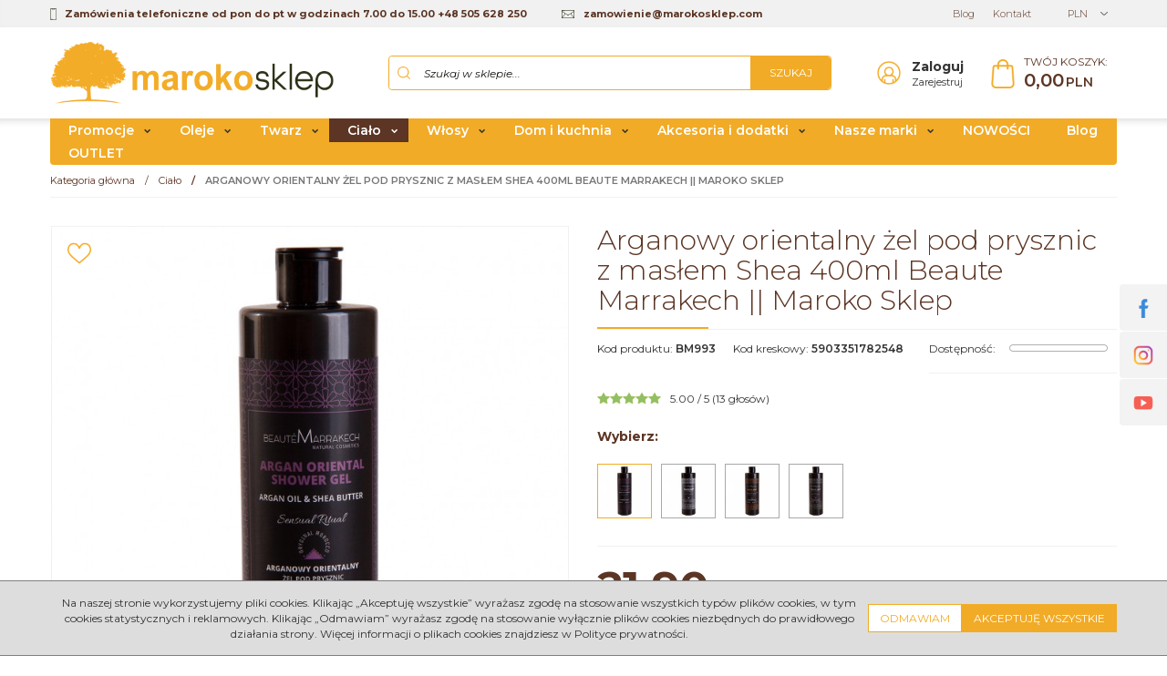

--- FILE ---
content_type: text/html; charset=UTF-8
request_url: https://marokosklep.com/arganowy_orientalny_zel_pod_prysznic_z_maslem_shea_400ml_beaute_marrakech__maroko_sklep,241,4167.html
body_size: 20794
content:
<!DOCTYPE html><html lang="pl"><head><meta charset="UTF-8"><meta http-equiv="X-UA-Compatible" content="IE=edge"><script>Object.defineProperty(document,"cookie", {set: undefined,get: undefined});</script><meta name="viewport" content="width=device-width, initial-scale=1.0, minimum-scale=0.5, maximum-scale=5.0, user-scalable=yes">
<!-- Oprogramowanie sklepów BestSeller | SklepyBestSeller.pl | InfoSerwis, ul. Winogrady 60, 61-659 Poznań, Polska | www.InfoSerwis.org -->
<title>Arganowy orientalny żel pod prysznic z masłem Shea </title><meta name="Description" content="Arganowy żel pod prysznic o zapachu zmysłowego orientu to prawdziwa rozkosz dla ciała i zmysłów. W kontakcie z wodą zmienia się w delika..."><meta name="Keywords" content="naturalny żel pod prysznic, żel pod prysznic z olejem arganowy, żel pod prysznic z masłem shea, masło shea, olej arganowy, płyn do kąpieli z olejem arganowym"><meta name="robots" content="noindex, follow"><link rel="canonical" href="https://marokosklep.com/arganowy_orientalny_zel_pod_prysznic_z_maslem_shea_400ml_beaute_marrakech__maroko_sklep,273,4167.html"><meta property="og:type" content="product"><meta property="og:url" content="https://marokosklep.com/arganowy_orientalny_zel_pod_prysznic_z_maslem_shea_400ml_beaute_marrakech__maroko_sklep,241,4167.html"><meta property="og:title" content="Arganowy orientalny żel pod prysznic z masłem Shea "><meta property="og:description" content="Arganowy żel pod prysznic o zapachu zmysłowego orientu to prawdziwa rozkosz dla ciała i zmysłów. W kontakcie z wodą zmienia się w delika..."><meta property="og:site_name" content="Maroko Sklep - bliżej słońca, bliżej natury, bliżej Maroko..."><meta property="og:image" content="https://marokosklep.com/gfx/1647416824.3234.jpg"><meta name="apple-mobile-web-app-title" content="MarokoSklep.com - OLEJ ARGANOWY EFAS, bio kosmetyki z Maroka"><meta property="article:author" content="MarokoSklep.com - OLEJ ARGANOWY EFAS, bio kosmetyki z Maroka"><meta property="article:publisher" content="MarokoSklep.com - OLEJ ARGANOWY EFAS, bio kosmetyki z Maroka"><!-- Facebook Pixel Code -->
<script>
  !function(f,b,e,v,n,t,s)
  {if(f.fbq)return;n=f.fbq=function(){n.callMethod?
  n.callMethod.apply(n,arguments):n.queue.push(arguments)};
  if(!f._fbq)f._fbq=n;n.push=n;n.loaded=!0;n.version='2.0';
  n.queue=[];t=b.createElement(e);t.async=!0;
  t.src=v;s=b.getElementsByTagName(e)[0];
  s.parentNode.insertBefore(t,s)}(window, document,'script',
  'https://connect.facebook.net/en_US/fbevents.js');
  fbq('init', '1311421318893481');
  fbq('track', 'PageView');
</script>
<noscript><img height="1" width="1" style="display:none"
  src="https://www.facebook.com/tr?id=1311421318893481&ev=PageView&noscript=1"
/></noscript>
<!-- End Facebook Pixel Code -->

<meta name="facebook-domain-verification" content="fh24lnkohn4sz1w47nabwes6i3j1i6" />

<script>
gtag('consent', 'default', {
'ad_storage': 'denied',
 'ad_user_data': 'denied',
 'ad_personalization': 'denied',
 'analytics_storage': 'denied'
});
</script>

<!-- Global site tag (gtag.js) - Google Analytics -->
<script async src="https://www.googletagmanager.com/gtag/js?id=G-Q4RW5WFVL4"></script>
<script>
  window.dataLayer = window.dataLayer || [];
  function gtag(){dataLayer.push(arguments);}
  gtag('js', new Date());

  gtag('config', 'G-Q4RW5WFVL4');
</script>

 <script>
  !function(d,m,e,v,n,t,s){d['WphTrackObject'] = n;
  d[n] = window[n] || function() {(d[n].queue=d[n].queue||[]).push(arguments)},
  d[n].l = 1 * new Date(), t=m.createElement(e), s=m.getElementsByTagName(e)[0],
  t.async=1;t.src=v;s.parentNode.insertBefore(t,s)}(window,document,'script',
  'https://pixel.wp.pl/w/tr.js', 'wph');
  wph('init', 'WP-ADS-WYSTB-P90');
</script>


<!-- Google Tag Manager -->
<script>(function(w,d,s,l,i){w[l]=w[l]||[];w[l].push({'gtm.start':
new Date().getTime(),event:'gtm.js'});var f=d.getElementsByTagName(s)[0],
j=d.createElement(s),dl=l!='dataLayer'?'&l='+l:'';j.async=true;j.src=
'https://www.googletagmanager.com/gtm.js?id='+i+dl;f.parentNode.insertBefore(j,f);
})(window,document,'script','dataLayer','GTM-P4BBLCML');</script>
<!-- End Google Tag Manager -->


<link rel="shortcut icon" href="gfx/i1438179811.ico"><link rel="icon" href="gfx/i1438179811.ico"><link rel="alternate" type="application/rss+xml" title="MarokoSklep" href="https://marokosklep.com/rss.xml"><script src="js/jquery-3.7.0.min.js"></script><script defer src="js/jquery-migrate-3.4.1.min.js"></script><script defer src="js/jquery-ui-1.13.2.min.js"></script><link rel="stylesheet" property="stylesheet" href="js/jquery-ui-1.13.2.min.css"><script defer src="js/rwd/jquery.ui.touch-punch.min.js"></script><link rel="stylesheet" property="stylesheet" href="szablony/MarokoSklepRWD2/grafika/css/bootstrap.min.css"><link rel="preconnect" href="https://fonts.googleapis.com"><link rel="preconnect" href="https://fonts.gstatic.com" crossorigin><link href="https://fonts.googleapis.com/css2?family=Montserrat:ital,wght@0,300;0,400;0,500;0,600;0,700;1,300;1,400;1,500;1,600;1,700&display=swap" rel="stylesheet"><link rel="preload" href="szablony/MarokoSklepRWD2/grafika/plugins.css" as="style"><!-- Global site tag (gtag.js) - Google Analytics -->

<script>window.dataLayer = window.dataLayer || []; function gtag(){dataLayer.push(arguments);};  gtag('consent', 'default', { 'ad_storage': 'denied', 'ad_user_data': 'denied', 'ad_personalization': 'denied', 'analytics_storage': 'denied' }); 
 </script> 

<script async src="https://www.googletagmanager.com/gtag/js?id=G-Q4RW5WFVL4"></script>
<script>
window.dataLayer = window.dataLayer || [];
gtag('js', new Date());
gtag('config', 'G-Q4RW5WFVL4');
</script><script>dataLayer.push ({ 'event':'remarketingTriggered', 'google_tag_params': {  'ecomm_pagetype': 'product'  , 'ecomm_totalvalue': 21.90 ,'ecomm_prodid': [4167]  } });</script>


				<!-- Facebook Pixel Code -->
				<script>
				!function(f,b,e,v,n,t,s){if(f.fbq)return;n=f.fbq=function(){n.callMethod?
				n.callMethod.apply(n,arguments):n.queue.push(arguments)};if(!f._fbq)f._fbq=n;
				n.push=n;n.loaded=!0;n.version='2.0';n.queue=[];t=b.createElement(e);t.async=!0;
				t.src=v;s=b.getElementsByTagName(e)[0];s.parentNode.insertBefore(t,s)}(window,
				document,'script','https://connect.facebook.net/en_US/fbevents.js');

				fbq('init', '330447902863782');
				fbq('track', 'PageView');

				</script>
				<noscript><img height="1" width="1" style="display:none"
				src="https://www.facebook.com/tr?id=330447902863782&ev=PageView&noscript=1"
				/></noscript>
				
				<script>fbq('track', 'ViewContent',{
							content_name: 'Arganowy orientalny żel pod prysznic z masłem Shea 400ml Beaute Marrakech || Maroko Sklep ',
							content_ids: ['4167'],
							content_type: 'product',
							value: '21.90',
							currency: 'PLN'
						}); </script><!-- End Facebook Pixel Code --></head><body tabIndex="0" ><!-- Google Tag Manager (noscript) -->
<noscript><iframe src="https://www.googletagmanager.com/ns.html?id=GTM-P4BBLCML"
height="0" width="0" style="display:none;visibility:hidden"></iframe></noscript>
<!-- End Google Tag Manager (noscript) --><div class="normalPage oneColumnSet" id="wrapper"  style="background-color:#ffffff;" ><div id="wrapperBackground" ><link rel="stylesheet" property="stylesheet" href="szablony/MarokoSklepRWD2/grafika/plugins.css"><link rel="stylesheet" property="stylesheet" href="szablony/MarokoSklepRWD2/grafika/rwd.css?v=1768964745"><link rel="stylesheet" property="stylesheet" href="grafika/cusStyle.css?v=1768964745"><div class="hidden-sm hidden-xs d-none d-lg-block" id="overHeader"><div class="container"><div id="contactInfo"><b><a href="tel:+48505628250">Zamówienia telefoniczne od pon do pt w godzinach 7.00 do 15.00 +48 505 628 250</a> <a href="mailto:zamowienie@marokosklep.com">zamowienie@marokosklep.com</a></b></div><ul class="nav navbar-nav" id="curLan"><li class="link dropdown" id="curList"><a tabindex="0" role="button" class="dropdown-toggle" data-toggle="dropdown" id="curListDrop" aria-expanded="false">PLN<span class="caret"></span></a><div class="dropdown-menu" aria-labelledby="curListDrop"><ul class="curList"><li><a rel="nofollow" href="/szczegolyProduktu.php?kat=241&item=4167&cur=1"  class="curLink selected" >PLN</a></li><li><a rel="nofollow" href="/szczegolyProduktu.php?kat=241&item=4167&cur=2"  class="curLink" >EUR</a></li><li><a rel="nofollow" href="/szczegolyProduktu.php?kat=241&item=4167&cur=3"  class="curLink" >USD</a></li></ul></div></li></ul><ul class="nav navbar-nav menuHeader"><li class="link"><a  href="blog" ><span>Blog</span></a></li><li class="link"><a href="kontakt,9,68.htm" ><span>Kontakt</span></a></li></ul></div></div><header class="topHeaders" id="header"><div class="hidden-md hidden-lg d-lg-none"><div class="mediumWrap"><div id="specialLogo"><a class="mainLogo mainLogo-mobile" tabindex="-1" rel="nofollow" href="https://marokosklep.com/"><span><img class="imgBig" itemprop="logo" src="https://marokosklep.com/gfx/1628763642.0424.png" alt="MarokoSklep" width="933" height="204"></span></a></div><div class="navbar-collapse collapse in" id="mobi_search"><div class="navbar-form" role="search"><FORM style="margin : 0;" ENCTYPE="multipart/form-data" ACTION="listaProduktow.php?kat=0" METHOD="get" NAME="wyszukiwarka_mobile" ><div class="findForm input-group mobile flex-nowrap"><input type="search" name="dbFin" value=""  inputmode="search" class="form-control findInput" aria-label="Szukaj w sklepie..." id="findQuery2" placeholder="Szukaj w sklepie..."     ><button id="findButton2" name="szukaj" type="submit" class="btn findBtn" aria-label="Szukaj w sklepie..."><span class="fa fa-search"></span><span class="txt">Szukaj</span></button><input type="hidden" value="1" name="resetItem"><input type="hidden" value="0" name="kat"></div><div><input type="hidden" name="idz" value="" ></div></form></div></div></div><div class="collapse navbar-collapse" id="mobi_language"><ul class="nav navbar-nav" id="curLan2"><li class="link dropdown" id="curList2"><a tabindex="0" role="button" class="dropdown-toggle" data-toggle="dropdown" id="curListDrop2" aria-expanded="false">PLN<span class="caret"></span></a><div class="dropdown-menu" aria-labelledby="curListDrop2"><ul class="curList"><li><a rel="nofollow" href="/szczegolyProduktu.php?kat=241&item=4167&cur=1"  class="curLink selected" >PLN</a></li><li><a rel="nofollow" href="/szczegolyProduktu.php?kat=241&item=4167&cur=2"  class="curLink" >EUR</a></li><li><a rel="nofollow" href="/szczegolyProduktu.php?kat=241&item=4167&cur=3"  class="curLink" >USD</a></li></ul></div></li></ul></div><div class="collapse navbar-collapse" id="mobi_clientMenu"><ul class="nav navbar-nav"><li class="link"><a  href="logowanie.php" ><span>Zaloguj</span></a></li><li class="link"><a  href="rejestracja.php" ><span>Zarejestruj</span></a></li><li class="link"><a  href="blog" ><span>Blog</span></a></li><li class="link"><a href="kontakt,9,68.htm" ><span>Kontakt</span></a></li><li class="link repLink"></li></ul></div></div><div class="navbar-header navbar-inverse" id="mobiMenu"><button type="button" class="navbar-toggle collapsed" data-toggle="collapse" data-target="#mobi_menuTop"><span class="sr-only">Menu</span><span class="ico fa fa-bars"></span></button><button type="button" class="navbar-toggle collapsed" data-toggle="collapse" data-target="#mobi_clientMenu"><span class="sr-only">Panel</span><span class="ico fa fa-link" aria-hidden="true"></span></button><button type="button" class="navbar-toggle collapsed" data-toggle="collapse" data-target="#mobi_language"><span class="sr-only">Lang</span><span class="ico fa fa-flag" aria-hidden="true"></span></button><div class="hidden-md hidden-lg d-lg-none" id="mobi_quickCart"><div class="cart cartEmpty"><span class="icon fa fa-shopping-cart" aria-hidden="true"></span><a class="cart" rel="nofollow" href="koszyk.php" title="Przejdź do koszyka"><span class="rows"><span class="basketItems"><span class="tags" aria-label="0">Twój koszyk:</span><span class="value" aria-label="Do zapłaty"><span class="price">0,00<span class="currency">PLN</span></span></span></span></span></a></div></div></div><div class="container hidden-sm hidden-xs d-none d-lg-block"><div id="mainTop"><div id="logo"><div><a itemprop="url" class="mainLogo" href="https://marokosklep.com/"><span><img class="imgBig" itemprop="logo" src="https://marokosklep.com/gfx/1628763642.0424.png" alt="MarokoSklep" width="933" height="204"></span></a></div></div><div id="quickSearch"><FORM style="margin : 0;" ENCTYPE="multipart/form-data" ACTION="listaProduktow.php?kat=0" METHOD="get" NAME="wyszukiwarka" ><div class="findForm input-group flex-nowrap"><input type="search" name="dbFin" value=""  inputmode="search" class="form-control findInput" aria-label="Szukaj w sklepie..." id="findQuery" placeholder="Szukaj w sklepie..."     ><button id="findButton" name="szukaj" type="submit" class="btn findBtn" aria-label="Szukaj w sklepie..."><span class="fa fa-search"></span><span class="txt">Szukaj</span></button><input type="hidden" value="1" name="resetItem"><input type="hidden" value="0" name="kat"></div><div><input type="hidden" name="idz" value="" ></div></form>
<script>
$(function() {
	let findForm=document.querySelectorAll(".findForm");
	if(findForm) {
		findForm.forEach((ff)=>{
			let ffInput=ff.querySelector(".findInput");
			let ffBtn=ff.querySelector(".findBtn");
			if(ffInput && ffBtn) {
				ffInput.onkeyup = (e) => ff.classList.remove("findForm-Error");
				ffBtn.onclick= (e) => { if(ffInput.value=="") {e.preventDefault(); ff.classList.add("findForm-Error"); ffInput.focus();} };
			}
		});
	}
});
</script></div><div id="quickPanel"><ul class="menuHeader"><li class="link"><a  href="logowanie.php" ><span>Zaloguj</span></a></li><li class="link"><a  href="rejestracja.php" ><span>Zarejestruj</span></a></li></ul></div><div id="quickCart"><div class="cart cartEmpty"><span class="icon fa fa-shopping-cart" aria-hidden="true"></span><a class="cart" rel="nofollow" href="koszyk.php" title="Przejdź do koszyka"><span class="rows"><span class="basketItems"><span class="tags" aria-label="0">Twój koszyk:</span><span class="value" aria-label="Do zapłaty"><span class="price">0,00<span class="currency">PLN</span></span></span></span></span></a></div></div></div></div></header><div id="underHeaderOuter"><div class=" hidden-sm hidden-xs d-none d-lg-block" id="underHeader"><div class="container"><div id="menuTop"><a class="smallLogo" tabindex="-1" rel="nofollow" href="https://marokosklep.com/" aria-hidden="true"><span><img class="imgBig" itemprop="logo" src="https://marokosklep.com/gfx/1628763662.0075.png" alt="MarokoSklep" width="135" height="110"></span></a><ul   class="nav navbar-nav nav-type0"  ><li   class="dropdown lvl1 has-drops"   ><a href="promocje,268,0.html"   aria-label="Promocje"  >Promocje</a><span class="dropdown-toggle" data-toggle="dropdown"><b class="caret"></b></span><ul   class="dropdown-menu ddrop1"  ><li   class="dropdown lvl2 dropdown-submenu"   ><a href="karty_podarunkowe,221,0.html"   aria-label="Karty podarunkowe"  >Karty podarunkowe</a></li><li   class="dropdown lvl2 dropdown-submenu"   ><a href="zestawy_prezentowe,321,0.html"   aria-label="Zestawy prezentowe"  >Zestawy prezentowe</a></li><li   class="dropdown lvl2 dropdown-submenu has-drops"   ><a href="wietrzenie_magazynu,378,0.html"   aria-label="Wietrzenie magazynu"  >Wietrzenie magazynu</a><span class="dropdown-toggle" data-toggle="dropdown"><b class="caret"></b></span><ul   class="dropdown-menu ddrop2"  ><li   class="dropdown lvl3 dropdown-submenu"   ><a href="rzemioslo,383,0.html"   aria-label="Rzemiosło"  >Rzemiosło</a></li><li   class="dropdown lvl3 dropdown-submenu"   ><a href="wszystko_do_10_zl,379,0.html"   aria-label="Wszystko do 10 zł"  >Wszystko do 10 zł</a></li><li   class="dropdown lvl3 dropdown-submenu"   ><a href="wszystko_do_15_zl,380,0.html"   aria-label="Wszystko do 15 zł"  >Wszystko do 15 zł</a></li><li   class="dropdown lvl3 dropdown-submenu"   ><a href="wszystko_do_20_zl,381,0.html"   aria-label="Wszystko do 20 zł"  >Wszystko do 20 zł</a></li><li   class="dropdown lvl3 dropdown-submenu"   ><a href="wszystko_do_39_zl,382,0.html"   aria-label="Wszystko do 39 zł"  >Wszystko do 39 zł</a></li></ul></li><li   class="dropdown lvl2 dropdown-submenu"   ><a href="troska__ktora_doceniamy_i_cieplo__ktore_pamietamy_-_dzien_babci_i_dziadka,413,0.html"   aria-label="Troska, którą doceniamy i ciepło, które pamiętamy - Dzień Babci i Dziadka"  >Troska, którą doceniamy i ciepło, które pamiętamy - Dzień Babci i Dziadka</a></li><li   class="dropdown lvl2 dropdown-submenu"   ><a href="produkty_za_punkty,217,0.html"   aria-label="Produkty za punkty"  >Produkty za punkty</a></li></ul></li><li   class="dropdown lvl1 has-drops"   ><a href="oleje,290,0.html"   aria-label="Oleje"  >Oleje</a><span class="dropdown-toggle" data-toggle="dropdown"><b class="caret"></b></span><ul   class="dropdown-menu ddrop1"  ><li   class="dropdown lvl2 dropdown-submenu has-drops"   ><a href="olej_arganowy,55,0.html"   aria-label="Olej arganowy"  >Olej arganowy</a><span class="dropdown-toggle" data-toggle="dropdown"><b class="caret"></b></span><ul   class="dropdown-menu ddrop2"  ><li   class="dropdown lvl3 dropdown-submenu"   ><a href="olej_arganowy_kosmetyczny,72,0.html"   aria-label="Olej arganowy kosmetyczny"  >Olej arganowy kosmetyczny</a></li><li   class="dropdown lvl3 dropdown-submenu"   ><a href="olej_arganowy_spozywczy,71,0.html"   aria-label="Olej arganowy spożywczy"  >Olej arganowy spożywczy</a></li></ul></li><li   class="dropdown lvl2 dropdown-submenu"   ><a href="olej_z_opuncji_figowej,245,0.html"   aria-label="Olej z opuncji figowej"  >Olej z opuncji figowej</a></li><li   class="dropdown lvl2 dropdown-submenu"   ><a href="olej_z_czarnuszki,228,0.html"   aria-label="Olej z czarnuszki"  >Olej z czarnuszki</a></li><li   class="dropdown lvl2 dropdown-submenu"   ><a href="oleje_tloczone_na_zimno,142,0.html"   aria-label="Oleje tłoczone na zimno"  >Oleje tłoczone na zimno</a></li></ul></li><li   class="dropdown lvl1 has-drops"   ><a href="twarz,242,0.html"   aria-label="Twarz"  >Twarz</a><span class="dropdown-toggle" data-toggle="dropdown"><b class="caret"></b></span><ul   class="dropdown-menu ddrop1"  ><li   class="dropdown lvl2 dropdown-submenu"   ><a href="demakijaz,278,0.html"   aria-label="Demakijaż "  >Demakijaż </a></li><li   class="dropdown lvl2 dropdown-submenu"   ><a href="hydrolaty,211,0.html"   aria-label="Hydrolaty"  >Hydrolaty</a></li><li   class="dropdown lvl2 dropdown-submenu"   ><a href="maseczki_i_glinki_kosmetyczne,137,0.html"   aria-label="Maseczki i glinki kosmetyczne"  >Maseczki i glinki kosmetyczne</a></li><li   class="dropdown lvl2 dropdown-submenu"   ><a href="kremy_do_twarzy,33,0.html"   aria-label="Kremy do twarzy"  >Kremy do twarzy</a></li><li   class="dropdown lvl2 dropdown-submenu"   ><a href="serum_do_twarzy,284,0.html"   aria-label="Serum do twarzy"  >Serum do twarzy</a></li><li   class="dropdown lvl2 dropdown-submenu"   ><a href="kremy_pod_oczy,388,0.html"   aria-label="Kremy pod oczy"  >Kremy pod oczy</a></li><li   class="dropdown lvl2 dropdown-submenu"   ><a href="pielegnacja_ust,117,0.html"   aria-label="Pielęgnacja ust"  >Pielęgnacja ust</a></li><li   class="dropdown lvl2 dropdown-submenu"   ><a href="makijaz,270,0.html"   aria-label="Makijaż"  >Makijaż</a></li><li   class="dropdown lvl2 dropdown-submenu"   ><a href="pasty_do_zebow,238,0.html"   aria-label="Pasty do zębów"  >Pasty do zębów</a></li><li   class="dropdown lvl2 dropdown-submenu"   ><a href="dla_mezczyzn,308,0.html"   aria-label="Dla mężczyzn"  >Dla mężczyzn</a></li></ul></li><li   class="dropdown lvl1 has-drops active"   ><a href="cialo,241,0.html"  class=" active selected "   aria-label="Ciało"  >Ciało</a><span class="dropdown-toggle" data-toggle="dropdown"><b class="caret"></b></span><ul   class="dropdown-menu ddrop1"  ><li   class="dropdown lvl2 dropdown-submenu has-drops"   ><a href="hammam,138,0.html"   aria-label="Hammam"  >Hammam</a><span class="dropdown-toggle" data-toggle="dropdown"><b class="caret"></b></span><ul   class="dropdown-menu ddrop2"  ><li   class="dropdown lvl3 dropdown-submenu"   ><a href="czarne_mydlo_-_savon_noir,304,0.html"   aria-label="Czarne mydło - Savon Noir"  >Czarne mydło - Savon Noir</a></li><li   class="dropdown lvl3 dropdown-submenu"   ><a href="kessa,307,0.html"   aria-label="Kessa"  >Kessa</a></li><li   class="dropdown lvl3 dropdown-submenu"   ><a href="glinka_rhassoul,306,0.html"   aria-label="Glinka Rhassoul"  >Glinka Rhassoul</a></li><li   class="dropdown lvl3 dropdown-submenu"   ><a href="olej_arganowy,305,0.html"   aria-label="Olej arganowy"  >Olej arganowy</a></li><li   class="dropdown lvl3 dropdown-submenu"   ><a href="pumeks_hammam,372,0.html"   aria-label="Pumeks Hammam"  >Pumeks Hammam</a></li><li   class="dropdown lvl3 dropdown-submenu"   ><a href="zestaw_hammam,409,0.html"   aria-label="Zestaw Hammam"  >Zestaw Hammam</a></li></ul></li><li   class="dropdown lvl2 dropdown-submenu"   ><a href="zele_do_kapieli,46,0.html"   aria-label="Żele do kąpieli"  >Żele do kąpieli</a></li><li   class="dropdown lvl2 dropdown-submenu"   ><a href="mydla,132,0.html"   aria-label="Mydła"  >Mydła</a></li><li   class="dropdown lvl2 dropdown-submenu"   ><a href="dezodoranty,175,0.html"   aria-label="Dezodoranty"  >Dezodoranty</a></li><li   class="dropdown lvl2 dropdown-submenu"   ><a href="balsamy_i_olejki_do_ciala,63,0.html"   aria-label="Balsamy i olejki do ciała"  >Balsamy i olejki do ciała</a></li><li   class="dropdown lvl2 dropdown-submenu"   ><a href="kremy_i_esencje_do_rak,178,0.html"   aria-label="Kremy i esencje do rąk"  >Kremy i esencje do rąk</a></li><li   class="dropdown lvl2 dropdown-submenu"   ><a href="depilacja,134,0.html"   aria-label="Depilacja"  >Depilacja</a></li><li   class="dropdown lvl2 dropdown-submenu"   ><a href="perfumy_w_balsamie_do_ciala,352,0.html"   aria-label="Perfumy w balsamie do ciała"  >Perfumy w balsamie do ciała</a></li><li   class="dropdown lvl2 dropdown-submenu"   ><a href="dla_mezczyzn,311,0.html"   aria-label="Dla mężczyzn"  >Dla mężczyzn</a></li></ul></li><li   class="dropdown lvl1 has-drops"   ><a href="wlosy,166,0.html"   aria-label="Włosy"  >Włosy</a><span class="dropdown-toggle" data-toggle="dropdown"><b class="caret"></b></span><ul   class="dropdown-menu ddrop1"  ><li   class="dropdown lvl2 dropdown-submenu"   ><a href="szampony,43,0.html"   aria-label="Szampony"  >Szampony</a></li><li   class="dropdown lvl2 dropdown-submenu"   ><a href="odzywki_i_maski,244,0.html"   aria-label="Odżywki i maski"  >Odżywki i maski</a></li><li   class="dropdown lvl2 dropdown-submenu"   ><a href="wcierki_i_olejki,387,0.html"   aria-label="Wcierki i olejki"  >Wcierki i olejki</a></li><li   class="dropdown lvl2 dropdown-submenu"   ><a href="serum_do_wlosow,395,0.html"   aria-label="Serum do włosów"  >Serum do włosów</a></li><li   class="dropdown lvl2 dropdown-submenu"   ><a href="henna,263,0.html"   aria-label="Henna"  >Henna</a></li><li   class="dropdown lvl2 dropdown-submenu"   ><a href="dla_mezczyzn,312,0.html"   aria-label="Dla mężczyzn"  >Dla mężczyzn</a></li><li   class="dropdown lvl2 dropdown-submenu"   ><a href="zestawy_do_pielegnacji_wlosow,408,0.html"   aria-label="Zestawy do pielęgnacji włosów"  >Zestawy do pielęgnacji włosów</a></li></ul></li><li   class="dropdown lvl1 has-drops"   ><a href="dom_i_kuchnia,231,0.html"   aria-label="Dom i kuchnia"  >Dom i kuchnia</a><span class="dropdown-toggle" data-toggle="dropdown"><b class="caret"></b></span><ul   class="dropdown-menu ddrop1"  ><li   class="dropdown lvl2 dropdown-submenu has-drops"   ><a href="tagine,275,0.html"   aria-label="Tagine"  >Tagine</a><span class="dropdown-toggle" data-toggle="dropdown"><b class="caret"></b></span><ul   class="dropdown-menu ddrop2"  ><li   class="dropdown lvl3 dropdown-submenu"   ><a href="do_gotowania,314,0.html"   aria-label="Do gotowania"  >Do gotowania</a></li><li   class="dropdown lvl3 dropdown-submenu"   ><a href="tagine_do_przypraw_i_dodatkow,315,0.html"   aria-label="Tagine do przypraw i dodatków"  >Tagine do przypraw i dodatków</a></li></ul></li><li   class="dropdown lvl2 dropdown-submenu has-drops"   ><a href="herbata marokanska,281,0.html"   aria-label="Herbata marokańska"  >Herbata marokańska</a><span class="dropdown-toggle" data-toggle="dropdown"><b class="caret"></b></span><ul   class="dropdown-menu ddrop2"  ><li   class="dropdown lvl3 dropdown-submenu"   ><a href="herbaty_i_napary_ziolowe,285,0.html"   aria-label="Herbaty i Napary ziołowe"  >Herbaty i Napary ziołowe</a></li><li   class="dropdown lvl3 dropdown-submenu"   ><a href="imbryk_marokanski,339,0.html"   aria-label="Imbryk marokański"  >Imbryk marokański</a></li><li   class="dropdown lvl3 dropdown-submenu"   ><a href="marokanskie_szklanki,337,0.html"   aria-label="Marokańskie szklanki "  >Marokańskie szklanki </a></li></ul></li><li   class="dropdown lvl2 dropdown-submenu has-drops"   ><a href="ceramika_i_akcesoria_kuchenne,279,0.html"   aria-label="Ceramika i akcesoria kuchenne"  >Ceramika i akcesoria kuchenne</a><span class="dropdown-toggle" data-toggle="dropdown"><b class="caret"></b></span><ul   class="dropdown-menu ddrop2"  ><li   class="dropdown lvl3 dropdown-submenu"   ><a href="marokanskie_miseczki,399,0.html"   aria-label="Marokańskie miseczki"  >Marokańskie miseczki</a></li><li   class="dropdown lvl3 dropdown-submenu"   ><a href="marokanskie_miski_i_polmiski,402,0.html"   aria-label="Marokańskie miski i półmiski"  >Marokańskie miski i półmiski</a></li><li   class="dropdown lvl3 dropdown-submenu"   ><a href="marokanskie_talerze,401,0.html"   aria-label="Marokańskie talerze"  >Marokańskie talerze</a></li></ul></li><li   class="dropdown lvl2 dropdown-submenu"   ><a href="ceramika_lazienkowa,324,0.html"   aria-label="Ceramika łazienkowa"  >Ceramika łazienkowa</a></li><li   class="dropdown lvl2 dropdown-submenu has-drops"   ><a href="produkty_spozywcze,160,0.html"   aria-label="Produkty spożywcze"  >Produkty spożywcze</a><span class="dropdown-toggle" data-toggle="dropdown"><b class="caret"></b></span><ul   class="dropdown-menu ddrop2"  ><li   class="dropdown lvl3 dropdown-submenu"   ><a href="oleje,271,0.html"   aria-label="Oleje"  >Oleje</a></li><li   class="dropdown lvl3 dropdown-submenu"   ><a href="przyprawy,276,0.html"   aria-label="Przyprawy"  >Przyprawy</a></li></ul></li><li   class="dropdown lvl2 dropdown-submenu"   ><a href="podkladki_na_stol,351,0.html"   aria-label="Podkładki na stół"  >Podkładki na stół</a></li></ul></li><li   class="dropdown lvl1 has-drops"   ><a href="akcesoria_i_dodatki,180,0.html"   aria-label="Akcesoria i dodatki"  >Akcesoria i dodatki</a><span class="dropdown-toggle" data-toggle="dropdown"><b class="caret"></b></span><ul   class="dropdown-menu ddrop1"  ><li   class="dropdown lvl2 dropdown-submenu"   ><a href="pledy_i_koce,313,0.html"   aria-label="Pledy i koce"  >Pledy i koce</a></li><li   class="dropdown lvl2 dropdown-submenu"   ><a href="torebki_i_kosze,286,0.html"   aria-label="Torebki i kosze"  >Torebki i kosze</a></li><li   class="dropdown lvl2 dropdown-submenu"   ><a href="ubrania_marokanskie,376,0.html"   aria-label="Ubrania marokańskie"  >Ubrania marokańskie</a></li><li   class="dropdown lvl2 dropdown-submenu"   ><a href="marokanskie_szale_i_pashminy,252,0.html"   aria-label="Marokańskie szale i pashminy"  >Marokańskie szale i pashminy</a></li><li   class="dropdown lvl2 dropdown-submenu"   ><a href="obuwie,250,0.html"   aria-label="Obuwie"  >Obuwie</a></li><li   class="dropdown lvl2 dropdown-submenu"   ><a href="bizuteria_i_dodatki,203,0.html"   aria-label="Biżuteria i dodatki"  >Biżuteria i dodatki</a></li><li   class="dropdown lvl2 dropdown-submenu"   ><a href="dekoracje_i_dodatki_do_wnetrz,349,0.html"   aria-label="Dekoracje i dodatki do wnętrz"  >Dekoracje i dodatki do wnętrz</a></li><li   class="dropdown lvl2 dropdown-submenu"   ><a href="galanteria_skorzana,377,0.html"   aria-label="Galanteria skórzana"  >Galanteria skórzana</a></li><li   class="dropdown lvl2 dropdown-submenu"   ><a href="kominki_zapachowe_ceramiczne,333,0.html"   aria-label="Kominki zapachowe ceramiczne"  >Kominki zapachowe ceramiczne</a></li><li   class="dropdown lvl2 dropdown-submenu"   ><a href="marokanskie_dywany,397,0.html"   aria-label="Marokańskie dywany"  >Marokańskie dywany</a></li><li   class="dropdown lvl2 dropdown-submenu"   ><a href="marokanskie_meble,348,0.html"   aria-label="Marokańskie meble"  >Marokańskie meble</a></li><li   class="dropdown lvl2 dropdown-submenu"   ><a href="oswietlenie_wnetrz,338,0.html"   aria-label="Oświetlenie wnętrz"  >Oświetlenie wnętrz</a></li><li   class="dropdown lvl2 dropdown-submenu"   ><a href="poduszki,358,0.html"   aria-label="Poduszki"  >Poduszki</a></li><li   class="dropdown lvl2 dropdown-submenu has-drops"   ><a href="swiece_i_perfumy_do_domu,319,0.html"   aria-label="Świece i perfumy do domu"  >Świece i perfumy do domu</a><span class="dropdown-toggle" data-toggle="dropdown"><b class="caret"></b></span><ul   class="dropdown-menu ddrop2"  ><li   class="dropdown lvl3 dropdown-submenu"   ><a href="arabskie_perfumy,361,0.html"   aria-label="Arabskie perfumy "  >Arabskie perfumy </a></li><li   class="dropdown lvl3 dropdown-submenu"   ><a href="naturalne_swiece_sojowe,360,0.html"   aria-label="Naturalne świece sojowe"  >Naturalne świece sojowe</a></li></ul></li></ul></li><li   class="dropdown lvl1 has-drops"   ><a href="nasze_marki,272,0.html"   aria-label="Nasze marki"  >Nasze marki</a><span class="dropdown-toggle" data-toggle="dropdown"><b class="caret"></b></span><ul   class="dropdown-menu ddrop1"  ><li   class="dropdown lvl2 dropdown-submenu"   ><a href="arganove,266,0.html"   aria-label="Arganove"  >Arganove</a></li><li   class="dropdown lvl2 dropdown-submenu"   ><a href="beauté_marrakech,273,0.html"   aria-label="Beauté Marrakech"  >Beauté Marrakech</a></li><li   class="dropdown lvl2 dropdown-submenu"   ><a href="efas,277,0.html"   aria-label="EFAS"  >EFAS</a></li><li   class="dropdown lvl2 dropdown-submenu"   ><a href="saharacactus,287,0.html"   aria-label="Saharacactus"  >Saharacactus</a></li><li   class="dropdown lvl2 dropdown-submenu"   ><a href="jardin_de_jacky,322,0.html"   aria-label="Jardin de Jacky"  >Jardin de Jacky</a></li><li   class="dropdown lvl2 dropdown-submenu"   ><a href="argan_my_love,274,0.html"   aria-label="Argan My Love"  >Argan My Love</a></li><li   class="dropdown lvl2 dropdown-submenu"   ><a href="marokanscy_rzemieslnicy,391,0.html"   aria-label="Marokańscy rzemieślnicy"  >Marokańscy rzemieślnicy</a></li><li   class="dropdown lvl2 dropdown-submenu"   ><a href="hemani,310,0.html"   aria-label="Hemani"  >Hemani</a></li></ul></li><li   class="dropdown lvl1"   ><a href="nowosci,82,0.html"   aria-label="NOWOŚCI"  >NOWOŚCI</a></li><li   class="dropdown lvl1"   ><a href="https://marokosklep.com/blog"   aria-label="Blog"  >Blog</a></li><li   class="dropdown lvl1"   ><a href="outlet,327,0.html"   aria-label="OUTLET "  >OUTLET </a></li></ul></div></div></div></div><div class="container-fluid hidden-md hidden-lg d-lg-none" id="mobi_underHeader"><div class="container"><div class="navbar-collapse collapse" id="mobi_menuTop"><ul   class="nav navbar-nav nav-type0"  ><li   class="dropdown lvl1 has-drops"   ><a href="promocje,268,0.html"   aria-label="Promocje"  >Promocje</a><span class="dropdown-toggle" data-toggle="dropdown"><b class="caret"></b></span><ul   class="dropdown-menu ddrop1"  ><li   class="dropdown lvl2 dropdown-submenu"   ><a href="karty_podarunkowe,221,0.html"   aria-label="Karty podarunkowe"  >Karty podarunkowe</a></li><li   class="dropdown lvl2 dropdown-submenu"   ><a href="zestawy_prezentowe,321,0.html"   aria-label="Zestawy prezentowe"  >Zestawy prezentowe</a></li><li   class="dropdown lvl2 dropdown-submenu has-drops"   ><a href="wietrzenie_magazynu,378,0.html"   aria-label="Wietrzenie magazynu"  >Wietrzenie magazynu</a><span class="dropdown-toggle" data-toggle="dropdown"><b class="caret"></b></span><ul   class="dropdown-menu ddrop2"  ><li   class="dropdown lvl3 dropdown-submenu"   ><a href="rzemioslo,383,0.html"   aria-label="Rzemiosło"  >Rzemiosło</a></li><li   class="dropdown lvl3 dropdown-submenu"   ><a href="wszystko_do_10_zl,379,0.html"   aria-label="Wszystko do 10 zł"  >Wszystko do 10 zł</a></li><li   class="dropdown lvl3 dropdown-submenu"   ><a href="wszystko_do_15_zl,380,0.html"   aria-label="Wszystko do 15 zł"  >Wszystko do 15 zł</a></li><li   class="dropdown lvl3 dropdown-submenu"   ><a href="wszystko_do_20_zl,381,0.html"   aria-label="Wszystko do 20 zł"  >Wszystko do 20 zł</a></li><li   class="dropdown lvl3 dropdown-submenu"   ><a href="wszystko_do_39_zl,382,0.html"   aria-label="Wszystko do 39 zł"  >Wszystko do 39 zł</a></li></ul></li><li   class="dropdown lvl2 dropdown-submenu"   ><a href="troska__ktora_doceniamy_i_cieplo__ktore_pamietamy_-_dzien_babci_i_dziadka,413,0.html"   aria-label="Troska, którą doceniamy i ciepło, które pamiętamy - Dzień Babci i Dziadka"  >Troska, którą doceniamy i ciepło, które pamiętamy - Dzień Babci i Dziadka</a></li><li   class="dropdown lvl2 dropdown-submenu"   ><a href="produkty_za_punkty,217,0.html"   aria-label="Produkty za punkty"  >Produkty za punkty</a></li></ul></li><li   class="dropdown lvl1 has-drops"   ><a href="oleje,290,0.html"   aria-label="Oleje"  >Oleje</a><span class="dropdown-toggle" data-toggle="dropdown"><b class="caret"></b></span><ul   class="dropdown-menu ddrop1"  ><li   class="dropdown lvl2 dropdown-submenu has-drops"   ><a href="olej_arganowy,55,0.html"   aria-label="Olej arganowy"  >Olej arganowy</a><span class="dropdown-toggle" data-toggle="dropdown"><b class="caret"></b></span><ul   class="dropdown-menu ddrop2"  ><li   class="dropdown lvl3 dropdown-submenu"   ><a href="olej_arganowy_kosmetyczny,72,0.html"   aria-label="Olej arganowy kosmetyczny"  >Olej arganowy kosmetyczny</a></li><li   class="dropdown lvl3 dropdown-submenu"   ><a href="olej_arganowy_spozywczy,71,0.html"   aria-label="Olej arganowy spożywczy"  >Olej arganowy spożywczy</a></li></ul></li><li   class="dropdown lvl2 dropdown-submenu"   ><a href="olej_z_opuncji_figowej,245,0.html"   aria-label="Olej z opuncji figowej"  >Olej z opuncji figowej</a></li><li   class="dropdown lvl2 dropdown-submenu"   ><a href="olej_z_czarnuszki,228,0.html"   aria-label="Olej z czarnuszki"  >Olej z czarnuszki</a></li><li   class="dropdown lvl2 dropdown-submenu"   ><a href="oleje_tloczone_na_zimno,142,0.html"   aria-label="Oleje tłoczone na zimno"  >Oleje tłoczone na zimno</a></li></ul></li><li   class="dropdown lvl1 has-drops"   ><a href="twarz,242,0.html"   aria-label="Twarz"  >Twarz</a><span class="dropdown-toggle" data-toggle="dropdown"><b class="caret"></b></span><ul   class="dropdown-menu ddrop1"  ><li   class="dropdown lvl2 dropdown-submenu"   ><a href="demakijaz,278,0.html"   aria-label="Demakijaż "  >Demakijaż </a></li><li   class="dropdown lvl2 dropdown-submenu"   ><a href="hydrolaty,211,0.html"   aria-label="Hydrolaty"  >Hydrolaty</a></li><li   class="dropdown lvl2 dropdown-submenu"   ><a href="maseczki_i_glinki_kosmetyczne,137,0.html"   aria-label="Maseczki i glinki kosmetyczne"  >Maseczki i glinki kosmetyczne</a></li><li   class="dropdown lvl2 dropdown-submenu"   ><a href="kremy_do_twarzy,33,0.html"   aria-label="Kremy do twarzy"  >Kremy do twarzy</a></li><li   class="dropdown lvl2 dropdown-submenu"   ><a href="serum_do_twarzy,284,0.html"   aria-label="Serum do twarzy"  >Serum do twarzy</a></li><li   class="dropdown lvl2 dropdown-submenu"   ><a href="kremy_pod_oczy,388,0.html"   aria-label="Kremy pod oczy"  >Kremy pod oczy</a></li><li   class="dropdown lvl2 dropdown-submenu"   ><a href="pielegnacja_ust,117,0.html"   aria-label="Pielęgnacja ust"  >Pielęgnacja ust</a></li><li   class="dropdown lvl2 dropdown-submenu"   ><a href="makijaz,270,0.html"   aria-label="Makijaż"  >Makijaż</a></li><li   class="dropdown lvl2 dropdown-submenu"   ><a href="pasty_do_zebow,238,0.html"   aria-label="Pasty do zębów"  >Pasty do zębów</a></li><li   class="dropdown lvl2 dropdown-submenu"   ><a href="dla_mezczyzn,308,0.html"   aria-label="Dla mężczyzn"  >Dla mężczyzn</a></li></ul></li><li   class="dropdown lvl1 has-drops active"   ><a href="cialo,241,0.html"  class=" active selected "   aria-label="Ciało"  >Ciało</a><span class="dropdown-toggle" data-toggle="dropdown"><b class="caret"></b></span><ul   class="dropdown-menu ddrop1"  ><li   class="dropdown lvl2 dropdown-submenu has-drops"   ><a href="hammam,138,0.html"   aria-label="Hammam"  >Hammam</a><span class="dropdown-toggle" data-toggle="dropdown"><b class="caret"></b></span><ul   class="dropdown-menu ddrop2"  ><li   class="dropdown lvl3 dropdown-submenu"   ><a href="czarne_mydlo_-_savon_noir,304,0.html"   aria-label="Czarne mydło - Savon Noir"  >Czarne mydło - Savon Noir</a></li><li   class="dropdown lvl3 dropdown-submenu"   ><a href="kessa,307,0.html"   aria-label="Kessa"  >Kessa</a></li><li   class="dropdown lvl3 dropdown-submenu"   ><a href="glinka_rhassoul,306,0.html"   aria-label="Glinka Rhassoul"  >Glinka Rhassoul</a></li><li   class="dropdown lvl3 dropdown-submenu"   ><a href="olej_arganowy,305,0.html"   aria-label="Olej arganowy"  >Olej arganowy</a></li><li   class="dropdown lvl3 dropdown-submenu"   ><a href="pumeks_hammam,372,0.html"   aria-label="Pumeks Hammam"  >Pumeks Hammam</a></li><li   class="dropdown lvl3 dropdown-submenu"   ><a href="zestaw_hammam,409,0.html"   aria-label="Zestaw Hammam"  >Zestaw Hammam</a></li></ul></li><li   class="dropdown lvl2 dropdown-submenu"   ><a href="zele_do_kapieli,46,0.html"   aria-label="Żele do kąpieli"  >Żele do kąpieli</a></li><li   class="dropdown lvl2 dropdown-submenu"   ><a href="mydla,132,0.html"   aria-label="Mydła"  >Mydła</a></li><li   class="dropdown lvl2 dropdown-submenu"   ><a href="dezodoranty,175,0.html"   aria-label="Dezodoranty"  >Dezodoranty</a></li><li   class="dropdown lvl2 dropdown-submenu"   ><a href="balsamy_i_olejki_do_ciala,63,0.html"   aria-label="Balsamy i olejki do ciała"  >Balsamy i olejki do ciała</a></li><li   class="dropdown lvl2 dropdown-submenu"   ><a href="kremy_i_esencje_do_rak,178,0.html"   aria-label="Kremy i esencje do rąk"  >Kremy i esencje do rąk</a></li><li   class="dropdown lvl2 dropdown-submenu"   ><a href="depilacja,134,0.html"   aria-label="Depilacja"  >Depilacja</a></li><li   class="dropdown lvl2 dropdown-submenu"   ><a href="perfumy_w_balsamie_do_ciala,352,0.html"   aria-label="Perfumy w balsamie do ciała"  >Perfumy w balsamie do ciała</a></li><li   class="dropdown lvl2 dropdown-submenu"   ><a href="dla_mezczyzn,311,0.html"   aria-label="Dla mężczyzn"  >Dla mężczyzn</a></li></ul></li><li   class="dropdown lvl1 has-drops"   ><a href="wlosy,166,0.html"   aria-label="Włosy"  >Włosy</a><span class="dropdown-toggle" data-toggle="dropdown"><b class="caret"></b></span><ul   class="dropdown-menu ddrop1"  ><li   class="dropdown lvl2 dropdown-submenu"   ><a href="szampony,43,0.html"   aria-label="Szampony"  >Szampony</a></li><li   class="dropdown lvl2 dropdown-submenu"   ><a href="odzywki_i_maski,244,0.html"   aria-label="Odżywki i maski"  >Odżywki i maski</a></li><li   class="dropdown lvl2 dropdown-submenu"   ><a href="wcierki_i_olejki,387,0.html"   aria-label="Wcierki i olejki"  >Wcierki i olejki</a></li><li   class="dropdown lvl2 dropdown-submenu"   ><a href="serum_do_wlosow,395,0.html"   aria-label="Serum do włosów"  >Serum do włosów</a></li><li   class="dropdown lvl2 dropdown-submenu"   ><a href="henna,263,0.html"   aria-label="Henna"  >Henna</a></li><li   class="dropdown lvl2 dropdown-submenu"   ><a href="dla_mezczyzn,312,0.html"   aria-label="Dla mężczyzn"  >Dla mężczyzn</a></li><li   class="dropdown lvl2 dropdown-submenu"   ><a href="zestawy_do_pielegnacji_wlosow,408,0.html"   aria-label="Zestawy do pielęgnacji włosów"  >Zestawy do pielęgnacji włosów</a></li></ul></li><li   class="dropdown lvl1 has-drops"   ><a href="dom_i_kuchnia,231,0.html"   aria-label="Dom i kuchnia"  >Dom i kuchnia</a><span class="dropdown-toggle" data-toggle="dropdown"><b class="caret"></b></span><ul   class="dropdown-menu ddrop1"  ><li   class="dropdown lvl2 dropdown-submenu has-drops"   ><a href="tagine,275,0.html"   aria-label="Tagine"  >Tagine</a><span class="dropdown-toggle" data-toggle="dropdown"><b class="caret"></b></span><ul   class="dropdown-menu ddrop2"  ><li   class="dropdown lvl3 dropdown-submenu"   ><a href="do_gotowania,314,0.html"   aria-label="Do gotowania"  >Do gotowania</a></li><li   class="dropdown lvl3 dropdown-submenu"   ><a href="tagine_do_przypraw_i_dodatkow,315,0.html"   aria-label="Tagine do przypraw i dodatków"  >Tagine do przypraw i dodatków</a></li></ul></li><li   class="dropdown lvl2 dropdown-submenu has-drops"   ><a href="herbata marokanska,281,0.html"   aria-label="Herbata marokańska"  >Herbata marokańska</a><span class="dropdown-toggle" data-toggle="dropdown"><b class="caret"></b></span><ul   class="dropdown-menu ddrop2"  ><li   class="dropdown lvl3 dropdown-submenu"   ><a href="herbaty_i_napary_ziolowe,285,0.html"   aria-label="Herbaty i Napary ziołowe"  >Herbaty i Napary ziołowe</a></li><li   class="dropdown lvl3 dropdown-submenu"   ><a href="imbryk_marokanski,339,0.html"   aria-label="Imbryk marokański"  >Imbryk marokański</a></li><li   class="dropdown lvl3 dropdown-submenu"   ><a href="marokanskie_szklanki,337,0.html"   aria-label="Marokańskie szklanki "  >Marokańskie szklanki </a></li></ul></li><li   class="dropdown lvl2 dropdown-submenu has-drops"   ><a href="ceramika_i_akcesoria_kuchenne,279,0.html"   aria-label="Ceramika i akcesoria kuchenne"  >Ceramika i akcesoria kuchenne</a><span class="dropdown-toggle" data-toggle="dropdown"><b class="caret"></b></span><ul   class="dropdown-menu ddrop2"  ><li   class="dropdown lvl3 dropdown-submenu"   ><a href="marokanskie_miseczki,399,0.html"   aria-label="Marokańskie miseczki"  >Marokańskie miseczki</a></li><li   class="dropdown lvl3 dropdown-submenu"   ><a href="marokanskie_miski_i_polmiski,402,0.html"   aria-label="Marokańskie miski i półmiski"  >Marokańskie miski i półmiski</a></li><li   class="dropdown lvl3 dropdown-submenu"   ><a href="marokanskie_talerze,401,0.html"   aria-label="Marokańskie talerze"  >Marokańskie talerze</a></li></ul></li><li   class="dropdown lvl2 dropdown-submenu"   ><a href="ceramika_lazienkowa,324,0.html"   aria-label="Ceramika łazienkowa"  >Ceramika łazienkowa</a></li><li   class="dropdown lvl2 dropdown-submenu has-drops"   ><a href="produkty_spozywcze,160,0.html"   aria-label="Produkty spożywcze"  >Produkty spożywcze</a><span class="dropdown-toggle" data-toggle="dropdown"><b class="caret"></b></span><ul   class="dropdown-menu ddrop2"  ><li   class="dropdown lvl3 dropdown-submenu"   ><a href="oleje,271,0.html"   aria-label="Oleje"  >Oleje</a></li><li   class="dropdown lvl3 dropdown-submenu"   ><a href="przyprawy,276,0.html"   aria-label="Przyprawy"  >Przyprawy</a></li></ul></li><li   class="dropdown lvl2 dropdown-submenu"   ><a href="podkladki_na_stol,351,0.html"   aria-label="Podkładki na stół"  >Podkładki na stół</a></li></ul></li><li   class="dropdown lvl1 has-drops"   ><a href="akcesoria_i_dodatki,180,0.html"   aria-label="Akcesoria i dodatki"  >Akcesoria i dodatki</a><span class="dropdown-toggle" data-toggle="dropdown"><b class="caret"></b></span><ul   class="dropdown-menu ddrop1"  ><li   class="dropdown lvl2 dropdown-submenu"   ><a href="pledy_i_koce,313,0.html"   aria-label="Pledy i koce"  >Pledy i koce</a></li><li   class="dropdown lvl2 dropdown-submenu"   ><a href="torebki_i_kosze,286,0.html"   aria-label="Torebki i kosze"  >Torebki i kosze</a></li><li   class="dropdown lvl2 dropdown-submenu"   ><a href="ubrania_marokanskie,376,0.html"   aria-label="Ubrania marokańskie"  >Ubrania marokańskie</a></li><li   class="dropdown lvl2 dropdown-submenu"   ><a href="marokanskie_szale_i_pashminy,252,0.html"   aria-label="Marokańskie szale i pashminy"  >Marokańskie szale i pashminy</a></li><li   class="dropdown lvl2 dropdown-submenu"   ><a href="obuwie,250,0.html"   aria-label="Obuwie"  >Obuwie</a></li><li   class="dropdown lvl2 dropdown-submenu"   ><a href="bizuteria_i_dodatki,203,0.html"   aria-label="Biżuteria i dodatki"  >Biżuteria i dodatki</a></li><li   class="dropdown lvl2 dropdown-submenu"   ><a href="dekoracje_i_dodatki_do_wnetrz,349,0.html"   aria-label="Dekoracje i dodatki do wnętrz"  >Dekoracje i dodatki do wnętrz</a></li><li   class="dropdown lvl2 dropdown-submenu"   ><a href="galanteria_skorzana,377,0.html"   aria-label="Galanteria skórzana"  >Galanteria skórzana</a></li><li   class="dropdown lvl2 dropdown-submenu"   ><a href="kominki_zapachowe_ceramiczne,333,0.html"   aria-label="Kominki zapachowe ceramiczne"  >Kominki zapachowe ceramiczne</a></li><li   class="dropdown lvl2 dropdown-submenu"   ><a href="marokanskie_dywany,397,0.html"   aria-label="Marokańskie dywany"  >Marokańskie dywany</a></li><li   class="dropdown lvl2 dropdown-submenu"   ><a href="marokanskie_meble,348,0.html"   aria-label="Marokańskie meble"  >Marokańskie meble</a></li><li   class="dropdown lvl2 dropdown-submenu"   ><a href="oswietlenie_wnetrz,338,0.html"   aria-label="Oświetlenie wnętrz"  >Oświetlenie wnętrz</a></li><li   class="dropdown lvl2 dropdown-submenu"   ><a href="poduszki,358,0.html"   aria-label="Poduszki"  >Poduszki</a></li><li   class="dropdown lvl2 dropdown-submenu has-drops"   ><a href="swiece_i_perfumy_do_domu,319,0.html"   aria-label="Świece i perfumy do domu"  >Świece i perfumy do domu</a><span class="dropdown-toggle" data-toggle="dropdown"><b class="caret"></b></span><ul   class="dropdown-menu ddrop2"  ><li   class="dropdown lvl3 dropdown-submenu"   ><a href="arabskie_perfumy,361,0.html"   aria-label="Arabskie perfumy "  >Arabskie perfumy </a></li><li   class="dropdown lvl3 dropdown-submenu"   ><a href="naturalne_swiece_sojowe,360,0.html"   aria-label="Naturalne świece sojowe"  >Naturalne świece sojowe</a></li></ul></li></ul></li><li   class="dropdown lvl1 has-drops"   ><a href="nasze_marki,272,0.html"   aria-label="Nasze marki"  >Nasze marki</a><span class="dropdown-toggle" data-toggle="dropdown"><b class="caret"></b></span><ul   class="dropdown-menu ddrop1"  ><li   class="dropdown lvl2 dropdown-submenu"   ><a href="arganove,266,0.html"   aria-label="Arganove"  >Arganove</a></li><li   class="dropdown lvl2 dropdown-submenu"   ><a href="beauté_marrakech,273,0.html"   aria-label="Beauté Marrakech"  >Beauté Marrakech</a></li><li   class="dropdown lvl2 dropdown-submenu"   ><a href="efas,277,0.html"   aria-label="EFAS"  >EFAS</a></li><li   class="dropdown lvl2 dropdown-submenu"   ><a href="saharacactus,287,0.html"   aria-label="Saharacactus"  >Saharacactus</a></li><li   class="dropdown lvl2 dropdown-submenu"   ><a href="jardin_de_jacky,322,0.html"   aria-label="Jardin de Jacky"  >Jardin de Jacky</a></li><li   class="dropdown lvl2 dropdown-submenu"   ><a href="argan_my_love,274,0.html"   aria-label="Argan My Love"  >Argan My Love</a></li><li   class="dropdown lvl2 dropdown-submenu"   ><a href="marokanscy_rzemieslnicy,391,0.html"   aria-label="Marokańscy rzemieślnicy"  >Marokańscy rzemieślnicy</a></li><li   class="dropdown lvl2 dropdown-submenu"   ><a href="hemani,310,0.html"   aria-label="Hemani"  >Hemani</a></li></ul></li><li   class="dropdown lvl1"   ><a href="nowosci,82,0.html"   aria-label="NOWOŚCI"  >NOWOŚCI</a></li><li   class="dropdown lvl1"   ><a href="https://marokosklep.com/blog"   aria-label="Blog"  >Blog</a></li><li   class="dropdown lvl1"   ><a href="outlet,327,0.html"   aria-label="OUTLET "  >OUTLET </a></li></ul></div></div></div><div class="mainBody"><section id="section_breadcrumbs"><div class="container"><div class="row"><div class="col-lg-12"><nav class="breadcrumbs" aria-label="breadcrumb"><ol class="breadcrumb"><li><a class="breadcrumbs" HREF="https://marokosklep.com/"><span class="breadcrumb-name">Kategoria główna</span></a></li><li> <span class="divide">/</span> <a class="breadcrumbs" HREF="https://marokosklep.com/cialo,241,0.html"><span class="breadcrumb-name">Ciało</span></a></li><li class="active"> <span class="divide">/</span> <span class="breadcrumbs"><span class="breadcrumb-name" aria-current="page">Arganowy orientalny żel pod prysznic z masłem Shea 400ml Beaute Marrakech || Maroko Sklep</span></span></li></ol></nav></div></div></div></section><div id="main" class="container col-set-none"><div id="mainCol">
		<div class="container page" id="page_detCard">
		<div class="row pageContent"><div class="detCard">
		<div class="row offer bigOffer">
			<div class="col-md-6 col-sm-6 col-xs-12" id="offerLeft">
				<div class="hidden-md hidden-lg d-lg-none noPrint" id="productInfoSmall">
					<div class="productName">Arganowy orientalny żel pod prysznic z masłem Shea 400ml Beaute Marrakech || Maroko Sklep</div>
					<div class="productCode Code CodeJS">Kod produktu<span class="colon">:</span> <span class="productCodeSwap">BM993</span></div>
					<div class="productCode barCode barCodeJS">Kod kreskowy<span class="colon">:</span> <span class="barCodeSwap">5903351782548</span></div><div class="availability availability-product"><table class="productDetails availability" ><tr><td class="tag">Dostępność<span class="colon">:</span></td><td class="value"><img src="gfx/1628766636.7023.png" class="avaState"  alt="chwilowy brak na magazynie" title=""></td></tr></table></div>
				<div class="separator to-availability"></div><div class="productOpinions hidden-sm hidden-xs d-none d-lg-block"><div class="productDetails opinions noPrint"><div class="div1" id="div1"><a rel="nofollow" href="#" onClick="$('.tab5.zakladka').click();BStool.goto('.tab5.zakladka')" class="seeScoreCount noPrint" title="Zobacz opinie"><div class="ratBar" style="width: 70px"><div class="ratBarCurrent" style="width:70px"></div></div></a><div class="div2" id="div2"><span class="review ocena"><span>5.00</span> / <span>5</span> (<span>13</span> głosów)</span></div></div></div></div>
				</div><div id="galSwap"><div class="pics-block"><div class="col-Main"><div class="productImage"><div id="thumbsSlickBig"><a class="duzaFotkaLink firstPic" href="#" data-picid="0" data-pswp-src="gfx/big/1647416824.3234.jpg" data-pswp-width="1100" data-pswp-height="1100 " aria-label="Arganowy orientalny żel pod prysznic z masłem Shea 400ml Beaute Marrakech || Maroko Sklep   (1)"><img class="duzaFotka img-responsive img-fluid" alt="Arganowy orientalny żel pod prysznic z masłem Shea 400ml Beaute Marrakech || Maroko Sklep  (1)" src="gfx/1647416824.3234.jpg" width="703" height="703"></a></div><a class="btn btn-link wishList-btn  to-add "  rel="nofollow" href="przechowalnia.php?item=4167" aria-label="Dodaj do przechowalni" data-add="4167"><span class="fa wishList-icon"></span><span class="wishList-to-add">Dodaj do przechowalni</span><span class="wishList-to-remove">Usuń z przechowalni</span></a></div></div></div><script> var currentPicSelect=0;  var zmienObrazek=(pic)=>{currentPicSelect=pic;$("#duzaFotkaLink").attr('href',  dataPic[pic].src );$("#duzaFotka").attr('src',  dataPic[pic].src );};$(function(){jQuery("#thumbsSlick").slick({speed: 300,prevArrow: "<button type=\"button\" class=\"scroll slick-prev\"><span class=\"icon-prev fa fa-chevron-left\" aria-hidden=\"true\"></span><span class=\"sr-only visually-hidden\">&lt;</span></button>",nextArrow: "<button type=\"button\" class=\"scroll slick-next\"><span class=\"icon-next fa fa-chevron-right\" aria-hidden=\"true\"></span><span class=\"sr-only visually-hidden\">&gt;</span></button>",customPaging: function(slider, i) {return "<button type=\"button\" title=\"" + (i + 1) + "\" data-role=\"none\">" + (i + 1) + "</button>";},draggable: true,vertical: true,focusOnSelect: true,dots: false,infinite: true,slidesToShow: 4,slidesToScroll: 1,variableWidth: false,adaptiveHeight: true,swipe: true,swipeToSlide: true,touchMove: true,asNavFor: "#thumbsSlickBig"});var firstPicBigGal=$(".duzaFotkaLink.firstPic img")[0]; if(firstPicBigGal) { if(firstPicBigGal.complete) { thumbsSlickBig() } else { firstPicBigGal.onload=function(){ thumbsSlickBig();};};};function thumbsSlickBig() {$("#thumbsSlickBig").slick({speed: 300,prevArrow: "<button type=\"button\" class=\"scroll slick-prev\"><span class=\"icon-prev fa fa-chevron-left\" aria-hidden=\"true\"></span><span class=\"sr-only visually-hidden\">&lt;</span></button>",nextArrow: "<button type=\"button\" class=\"scroll slick-next\"><span class=\"icon-next fa fa-chevron-right\" aria-hidden=\"true\"></span><span class=\"sr-only visually-hidden\">&gt;</span></button>",customPaging: function(slider, i) {return "<button type=\"button\" title=\"" + (i + 1) + "\" data-role=\"none\">" + (i + 1) + "</button>";},draggable: true,vertical: false,focusOnSelect: true,dots: false,infinite: true,slidesToShow: 1,slidesToScroll: 1,variableWidth: false,adaptiveHeight: true,swipe: true,swipeToSlide: true,touchMove: true,centerMode: false,asNavFor: "#thumbsSlick"});}; });</script><link rel="stylesheet" href="js/photoswipe/photoswipe.css"><script defer type="module">import PhotoSwipeLightbox from "./js/photoswipe/photoswipe-lightbox.esm.js";const options = {gallery: "#thumbsSlickBig",children: "a:not(.slick-cloned)",pswpModule: () => import("./js/photoswipe/photoswipe.esm.js"),bgOpacity: 0.8,pinchToClose: false,escKey: true,arrowKeys: true,arrowPrev: true,arrowNext: true,zoom: true,close: true,counter: true,wheelToZoom: true};var lightbox = new PhotoSwipeLightbox(options);
		lightbox.on("uiRegister", function() {
			lightbox.pswp.ui.registerElement({
				name: "bulletsIndicator",
				className: "pswp__bullets-indicator",
				appendTo: "wrapper",
				onInit: (el, pswp) => {
					var bullets = [];
					let bullet;
					let prevIndex = -1;

					for (let i = 0; i < pswp.getNumItems(); i++) {
						bullet = document.createElement("div");
						bullet.className = "pswp__bullet";
						bullet.onclick = (e) => {
							pswp.goTo(bullets.indexOf(e.target));
						};

						el.appendChild(bullet);
						bullets.push(bullet);
					}

					pswp.on("change", (a,) => {
						if (prevIndex >= 0) {
							bullets[prevIndex].classList.remove("pswp__bullet--active");
						}

						bullets[pswp.currIndex].classList.add("pswp__bullet--active");
						prevIndex = pswp.currIndex;
					});
				}
			});
		});
		lightbox.on("uiRegister", function() {
			lightbox.pswp.ui.registerElement({
				name: "custom-caption",
				className: "pic_desc",
				order: 9,
				isButton: false,
				appendTo: "root",
				html: "Caption text",
				onInit: (el, pswp) => {
					lightbox.pswp.on("change", () => {
						const currSlideElement = lightbox.pswp.currSlide.data.element;
						let captionHTML = "";
						if (currSlideElement) {
							captionHTML = currSlideElement.querySelector("img").getAttribute("alt");
						}
						el.innerHTML = captionHTML || "";
					});
				}
			});
		});lightbox.init();</script></div>
			</div>
			<div class="col-md-6 col-sm-6 col-xs-12" id="offerRight"><FORM style="margin : 0;" ENCTYPE="multipart/form-data" ACTION="https://marokosklep.com/koszyk.php" METHOD="post" NAME="mt" ><input type="hidden" name="id" value="4167" ><input type="hidden" name="kat" value="241" >
				<div class="hidden-sm hidden-xs d-none d-lg-block" id="upperInfo">
					<h1 class="productName">Arganowy orientalny żel pod prysznic z masłem Shea 400ml Beaute Marrakech || Maroko Sklep</h1>
					<div class="wrap " >
						<div class="codeWrap " >
							<div class="productCode Code CodeJS">Kod produktu<span class="colon">:</span> <span class="productCodeSwap">BM993</span></div>
							<div class="productCode barCode barCodeJS">Kod kreskowy<span class="colon">:</span> <span class="barCodeSwap">5903351782548</span></div>
						</div><div class="availabilityWrap availabilityWrapJS"><div class="availability availability-product"><table class="productDetails availability" ><tr><td class="tag">Dostępność<span class="colon">:</span></td><td class="value"><img src="gfx/1628766636.7023.png" class="avaState"  alt="chwilowy brak na magazynie" title=""></td></tr></table></div>
				<div class="separator to-availability"></div></div><div class="opinionWrap opinionWrapJS"><div class="productOpinions hidden-sm hidden-xs d-none d-lg-block"><div class="productDetails opinions noPrint"><div class="div1" id="div1"><a rel="nofollow" href="#" onClick="$('.tab5.zakladka').click();BStool.goto('.tab5.zakladka')" class="seeScoreCount noPrint" title="Zobacz opinie"><div class="ratBar" style="width: 70px"><div class="ratBarCurrent" style="width:70px"></div></div></a><div class="div2" id="div2"><span class="review ocena"><span>5.00</span> / <span>5</span> (<span>13</span> głosów)</span></div></div></div></div></div>
					</div>
				</div>
				<div><div class="module productGroup noPrint"><div class="moduleHead"><div class="moduleTitle">Wybierz:</div></div><div class="moduleContent"><ul><li  class="active"><a href="arganowy_orientalny_zel_pod_prysznic_z_maslem_shea_400ml_beaute_marrakech__maroko_sklep,241,4167.html" title="Arganowy orientalny żel pod prysznic z masłem Shea 400ml Beaute Marrakech &#124;&#124; Maroko Sklep "><img  alt="Obrazek dla: Arganowy orientalny żel pod prysznic z masłem Shea 400ml Beaute Marrakech  Maroko Sklep "  class="fotka" src="./gfx/micro/1647416824.3234.jpg"  width="100" height="100" ><span>Arganowy orientalny żel pod prysznic z masłem Shea 400ml Beaute Marrakech &#124;&#124; Maroko Sklep </span></a></li><li ><a href="naturalne_czarne_mydlo_savon_noir_o_zapachu_drzewa_sandalowego_-_zel_pod_prysznic_400ml_beaute_marrakech__maroko_sklep,241,4125.html" title="Naturalne czarne mydło Savon Noir o zapachu drzewa sandałowego  żel pod prysznic 400ml Beaute Marrakech &#124;&#124; Maroko Sklep "><img  alt="Obrazek dla: Naturalne czarne mydło Savon Noir o zapachu drzewa sandałowego  żel pod prysznic 400ml Beaute Marrakech  Maroko Sklep "  class="fotka" src="./gfx/micro/1645805586.1876.jpg"  width="100" height="100" ><span>Naturalne czarne mydło Savon Noir o zapachu drzewa sandałowego - żel pod prysznic 400ml Beaute Marrakech &#124;&#124; Maroko Sklep </span></a></li><li ><a href="naturalne_czarne_mydlo_savon_noir_z_olejem_arganowym_i_odzywcza_glinka_rhassoul_-_zel_pod_prysznic_400ml_beaute_marrakech__maroko_sklep,241,1372.html" title="Naturalne czarne mydło Savon Noir z olejem arganowym i odżywczą glinką Rhassoul  żel pod prysznic 400ml Beaute Marrakech &#124;&#124; Maroko Sklep "><img  alt="Obrazek dla: Naturalne czarne mydło Savon Noir z olejem arganowym i odżywczą glinką Rhassoul  żel pod prysznic 400ml Beaute Marrakech  Maroko Sklep "  class="fotka" src="./gfx/micro/1644914754.1195.jpg"  width="100" height="100" ><span>Naturalne czarne mydło Savon Noir z olejem arganowym i odżywczą glinką Rhassoul - żel pod prysznic 400ml Beaute Marrakech &#124;&#124; Maroko Sklep </span></a></li><li ><a href="naturalne_czarne_mydlo_oliwne_w_plynie_pod_prysznic_400ml_beaute_marrakech__maroko_sklep,241,5091.html" title="Naturalne czarne mydło oliwne w płynie pod prysznic 400ml Beaute Marrakech &#124;&#124; Maroko Sklep"><img  alt="Obrazek dla: Naturalne czarne mydło oliwne w płynie pod prysznic 400ml Beaute Marrakech  Maroko Sklep"  class="fotka" src="./gfx/micro/1699620188.5719.jpg"  width="100" height="100" ><span>Naturalne czarne mydło oliwne w płynie pod prysznic 400ml Beaute Marrakech &#124;&#124; Maroko Sklep</span></a></li></ul></div></div>
			<div class="separator to-productGroup noPrint"></div><div class="cartprices"><div id="sell-price"><div class="productDetails prices"><div class="priceTax onePrice priceGross"><div class="tag">Cena<span class="colon">:</span></div><div class="value"><span class="price">21,90<span class="currency">PLN</span></span></div></div></div><div class="unit_price">Cena za 100 ml: <span class="price">5,48<span class="currency">PLN</span></span></div></div>
				<div class="separator to-prices"></div><div id="basketSectionSwapJS">
						<div class="basketSection noPrint"><div class="information info-order-notify"><a class="btn btn-primary btn-long button-long" rel="nofollow" href="zamowPowiadomienie.php?item=4167">Powiadom mnie kiedy produkt będzie dostępny</a></div>
						</div>
						<div class="separator to-basketSection to-info-order-notify noPrint"></div></div></div>
			<div class="productDetails manufacturer"><table class="productDetails manufacturer" ><tr><td class="tag">Producent<span class="colon">:</span></td><td class="value"><div><a href="beaute_marrakech,0,0,14.html" title=""><img src="gfx/1585577470.347.jpg" alt="BEAUTE MARRAKECH"></a></div></td></tr></table>
			</div>
			<div class="separator to-manufacturer"></div><div class="module productDetails productAttributes AttributesCol"><table class="productDetails productAttributes"   ><tr  ><td  class="tag" >Linia<span class="colon">:</span></td><td  class="value" >TRADITIONAL HAMMAM </td></tr><tr  ><td  class="tag" >Pojemność<span class="colon">:</span></td><td  class="value" >400ml </td></tr><tr  ><td  class="tag" >Zawiera olej<span class="colon">:</span></td><td  class="value" >arganowy<span class="sep">,</span> z oliwek<span class="sep">,</span> eukaliptusowy </td></tr></table></div><div class="separator to-productAttributes noPrint"></div>
				</div><div><input type="hidden" name="idz" value="" ></div></form><div class="actions noPrint"><a class="btn btn-link wishList-btn  to-add "  rel="nofollow" href="przechowalnia.php?item=4167" aria-label="Dodaj do przechowalni" data-add="4167"><span class="fa wishList-icon"></span><span class="wishList-to-add">Dodaj do przechowalni</span><span class="wishList-to-remove">Usuń z przechowalni</span></a><a class="btn btn-link" id="action_ask" rel="nofollow" href="zapytaj.php?item=4167&kat=241">Zapytaj o produkt</a><a class="btn btn-link" id="action_compare" rel="nofollow" href="porownanie.php?com=4167">Dodaj do porównania</a></div>
			</div>
		</div><div class="tabs" id="zakl_1"><div class="tabsHead"><ul class="nav nav-tabs"><li><a tabindex="0" role="button" class="tab1 zakladka"><span>Opis</span></a></li><li><a tabindex="0" role="button" class="tab7 zakladka"><span>Skład</span></a></li><li><a tabindex="0" role="button" class="tab10 zakladka"><span>Bezpieczeństwo produktu</span></a></li><li><a tabindex="0" role="button" class="tab5 zakladka"><span>Opinie użytkowników</span></a></li></ul></div><div class="tabContent"><div class="tabContentWrapper"><div class="con1 content active"><div><div style="text-align: left;"><span style="font-family: verdana, geneva, sans-serif; font-size: 14px;"></span>ARGANOWY ORIENTALNY ŻEL POD PRYSZNIC<br><br>Arganowy żel pod prysznic o zapachu zmysłowego orientu to prawdziwa rozkosz dla ciała i zmysłów. W kontakcie z wodą zmienia się w delikatną, gęstą pianę, której tajemniczy, świeży i pikantny a zarazem słodki aromat przenosi do kraju pełnego słońca, przypraw, kadzideł i cytrusów.<br><br>Uniwersalność tego zapachu sprawia, że rano skutecznie poprawia nastrój i podnosi poziom energii a wieczorem pomaga się zrelaksować i odprężyć.<br><br>Dzięki lekkiej konsystencji łatwo się rozprowadza i w przyjemny sposób dokładnie oczyszcza i odświeża ciało, jednocześnie je pielęgnując. Przywraca skórze witalność i piękny wygląd. Zawarty w żelu marokański bio olej arganowy wzmacnia naturalną barierę hydrolipidową, rewitalizuje i odżywia naskórek. Dzięki antyoksydantom hamuje działanie wolnych rodników, które negatywnie wpływają na skórę powodując jej przedwczesne starzenie.<br><br>Bogate w nienasycone kwasy tłuszczowe masło shea zapewnia odpowiedni poziom nawilżenia, wygładzenie i odżywienie.<br><br></div>
<div style="text-align: left;"><span style="font-family: verdana, geneva, sans-serif; font-size: 14px;"><strong>Sposób użycia:</strong>&nbsp;do codziennego mycia całego ciała. Odpowiedni dla każdego rodzaju skóry.<br><br></span>PRODUKT ODPOWIEDNI DLA WEGAN<br><br><span style="font-family: verdana, geneva, sans-serif; font-size: 14px;"><span></span></span></div></div></div><div class="con7 content" style="display: none;"><div style="text-align: justify;"><span style="font-family: helvetica, arial, sans-serif;">INCI: Aqua, Sodium Coco Sulfate, Glycerin, Argania Spinosa Kernel Oil, Sodium Chloride, Glyceryl Cocoate, Butyrospermum Parkii Butter, Parfum, CI 77491, CI 77492, CI 77499, Sodium Benzoate, Potassium Sorbate, Citric Acid, Benzyl Alcohol</span></div></div><div class="con10 content" style="display: none;"><div class="module additional podmiot podmiotEU"><div class="moduleHead"><div class="moduleTitle pageTitle"><strong>Podmiot odpowiedzialny w EU</strong></div></div><div class="moduleContent"><div class="podmiot-nazwa">Maroko Produkt Sp. z o.o.</div><div class="podmiot-ulicaNr">Jeżynowa  1</div><div class="podmiot-miastoKod">62-002, Suchy Las</div><div class="podmiot-kraj">Polska</div><div class="podmiot-email">biuro@marokosklep.com</div><div class="podmiot-telefon"></div></div></div></div><div class="con5 content" style="display: none;"><section id="section_opiList">
				<div class="row rowTitle">
					<div class="col-md-12">
						<h2 class="pageTitle">Opinie użytkowników</h2>
					</div>
				</div><div class="row rowInfo"><div class="col-md-12"><div class="opiInfo">Informujemy, że opinie publikowane w serwisie, po dacie 01.01.2023r., są przez nas weryfikowane i pochodzą wyłącznie od konsumentów, którzy kupili dany produkt w naszym sklepie internetowym, a ich zamówienie zostało przez nas zrealizowane.</div></div></div><div class="row opiList"><table class="opiList"  ><tr  class="e5e85efb tr2"  onmouseover="$(this).toggleClass('hl');"   onmouseout="$(this).toggleClass('hl');"      ><td  class="col1" >
	<div class="rev-outer">
		<div class="rev-line">
			<div class="who">
				<span class="name">
					<span>Maria</span>
				</span>
				<span class="date">2025-12-03 07:55:30
				</span><div class="rating">
					<div class="ratBar" style="width: 70px"><div class="ratBarCurrent" style="width:70px"></div></div>
				</div>
			</div>
			<div class="TrustMate"><img src="szablony/MarokoSklepRWD2/grafika/trustmate-logo-blue.png" alt="TrustMate" width="100" height="19"></div>
		</div>
		<div class="review">
			<span class="review">okokok</span>
		</div>
	</div></td></tr><tr  class="e5e85efb tr1"  onmouseover="$(this).toggleClass('hl');"   onmouseout="$(this).toggleClass('hl');"      ><td  class="col1" >
	<div class="rev-outer">
		<div class="rev-line">
			<div class="who">
				<span class="name">
					<span>Ewa</span>
				</span>
				<span class="date">2025-11-18 21:15:39
				</span><div class="rating">
					<div class="ratBar" style="width: 70px"><div class="ratBarCurrent" style="width:70px"></div></div>
				</div>
			</div>
			<div class="TrustMate"><img src="szablony/MarokoSklepRWD2/grafika/trustmate-logo-blue.png" alt="TrustMate" width="100" height="19"></div>
		</div>
		<div class="review">
			<span class="review">To już moja któraś z kolei butelka tego żelu.. JEST SWIETNY DLA MOJEJ SKÓRY. NIE WYSUSZA, NIE UCZULA. ŁADNIE, ALE DELIKATNIE PACHNIE. W SAM RAZ SIĘ PIENI.</span>
		</div>
	</div></td></tr><tr  class="e5e85efb tr2"  onmouseover="$(this).toggleClass('hl');"   onmouseout="$(this).toggleClass('hl');"      ><td  class="col1" >
	<div class="rev-outer">
		<div class="rev-line">
			<div class="who">
				<span class="name">
					<span>Stefania</span>
				</span>
				<span class="date">2025-10-27 12:55:34
				</span><div class="rating">
					<div class="ratBar" style="width: 70px"><div class="ratBarCurrent" style="width:70px"></div></div>
				</div>
			</div>
			<div class="TrustMate"><img src="szablony/MarokoSklepRWD2/grafika/trustmate-logo-blue.png" alt="TrustMate" width="100" height="19"></div>
		</div>
		<div class="review">
			<span class="review"></span>
		</div>
	</div></td></tr><tr  class="e5e85efb tr1"  onmouseover="$(this).toggleClass('hl');"   onmouseout="$(this).toggleClass('hl');"      ><td  class="col1" >
	<div class="rev-outer">
		<div class="rev-line">
			<div class="who">
				<span class="name">
					<span>Jolanta</span>
				</span>
				<span class="date">2025-09-22 21:40:31
				</span><div class="rating">
					<div class="ratBar" style="width: 70px"><div class="ratBarCurrent" style="width:70px"></div></div>
				</div>
			</div>
			<div class="TrustMate"><img src="szablony/MarokoSklepRWD2/grafika/trustmate-logo-blue.png" alt="TrustMate" width="100" height="19"></div>
		</div>
		<div class="review">
			<span class="review"></span>
		</div>
	</div></td></tr><tr  class="e5e85efb tr2"  onmouseover="$(this).toggleClass('hl');"   onmouseout="$(this).toggleClass('hl');"      ><td  class="col1" >
	<div class="rev-outer">
		<div class="rev-line">
			<div class="who">
				<span class="name">
					<span>Aneta</span>
				</span>
				<span class="date">2025-09-03 10:30:29
				</span><div class="rating">
					<div class="ratBar" style="width: 70px"><div class="ratBarCurrent" style="width:70px"></div></div>
				</div>
			</div>
			<div class="TrustMate"><img src="szablony/MarokoSklepRWD2/grafika/trustmate-logo-blue.png" alt="TrustMate" width="100" height="19"></div>
		</div>
		<div class="review">
			<span class="review">Bardzo ładnie pachnie, dobrze się rozprowadza, pozostawia miękką i zadowoloną skórę 😁</span>
		</div>
	</div></td></tr><tr  class="e5e85efb tr1"  onmouseover="$(this).toggleClass('hl');"   onmouseout="$(this).toggleClass('hl');"      ><td  class="col1" >
	<div class="rev-outer">
		<div class="rev-line">
			<div class="who">
				<span class="name">
					<span>Andrzej</span>
				</span>
				<span class="date">2025-08-25 18:20:33
				</span><div class="rating">
					<div class="ratBar" style="width: 70px"><div class="ratBarCurrent" style="width:70px"></div></div>
				</div>
			</div>
			<div class="TrustMate"><img src="szablony/MarokoSklepRWD2/grafika/trustmate-logo-blue.png" alt="TrustMate" width="100" height="19"></div>
		</div>
		<div class="review">
			<span class="review">Bardzo dobrze wygląda skóra super produkt 💯</span>
		</div>
	</div></td></tr><tr  class="e5e85efb tr2"  onmouseover="$(this).toggleClass('hl');"   onmouseout="$(this).toggleClass('hl');"      ><td  class="col1" >
	<div class="rev-outer">
		<div class="rev-line">
			<div class="who">
				<span class="name">
					<span>Andrzej</span>
				</span>
				<span class="date">2025-07-22 07:15:18
				</span><div class="rating">
					<div class="ratBar" style="width: 70px"><div class="ratBarCurrent" style="width:70px"></div></div>
				</div>
			</div>
			<div class="TrustMate"><img src="szablony/MarokoSklepRWD2/grafika/trustmate-logo-blue.png" alt="TrustMate" width="100" height="19"></div>
		</div>
		<div class="review">
			<span class="review">💯 bardzo dobry produkt</span>
		</div>
	</div></td></tr><tr  class="e5e85efb tr1"  onmouseover="$(this).toggleClass('hl');"   onmouseout="$(this).toggleClass('hl');"      ><td  class="col1" >
	<div class="rev-outer">
		<div class="rev-line">
			<div class="who">
				<span class="name">
					<span>Jolanta</span>
				</span>
				<span class="date">2025-04-14 20:20:33
				</span><div class="rating">
					<div class="ratBar" style="width: 70px"><div class="ratBarCurrent" style="width:70px"></div></div>
				</div>
			</div>
			<div class="TrustMate"><img src="szablony/MarokoSklepRWD2/grafika/trustmate-logo-blue.png" alt="TrustMate" width="100" height="19"></div>
		</div>
		<div class="review">
			<span class="review">fantastyczny skład i wydajność.</span>
		</div>
	</div></td></tr><tr  class="e5e85efb tr2"  onmouseover="$(this).toggleClass('hl');"   onmouseout="$(this).toggleClass('hl');"      ><td  class="col1" >
	<div class="rev-outer">
		<div class="rev-line">
			<div class="who">
				<span class="name">
					<span>Konrad</span>
				</span>
				<span class="date">2025-01-30 06:30:26
				</span><div class="rating">
					<div class="ratBar" style="width: 70px"><div class="ratBarCurrent" style="width:70px"></div></div>
				</div>
			</div>
			<div class="TrustMate"><img src="szablony/MarokoSklepRWD2/grafika/trustmate-logo-blue.png" alt="TrustMate" width="100" height="19"></div>
		</div>
		<div class="review">
			<span class="review">Towar ok</span>
		</div>
	</div></td></tr><tr  class="e5e85efb tr1"  onmouseover="$(this).toggleClass('hl');"   onmouseout="$(this).toggleClass('hl');"      ><td  class="col1" >
	<div class="rev-outer">
		<div class="rev-line">
			<div class="who">
				<span class="name">
					<span>Edyta</span>
				</span>
				<span class="date">2024-12-19 06:10:16
				</span><div class="rating">
					<div class="ratBar" style="width: 70px"><div class="ratBarCurrent" style="width:70px"></div></div>
				</div>
			</div>
			<div class="TrustMate"><img src="szablony/MarokoSklepRWD2/grafika/trustmate-logo-blue.png" alt="TrustMate" width="100" height="19"></div>
		</div>
		<div class="review">
			<span class="review">Używam od lat super</span>
		</div>
	</div></td></tr><tr  class="e5e85efb tr2"  onmouseover="$(this).toggleClass('hl');"   onmouseout="$(this).toggleClass('hl');"      ><td  class="col1" >
	<div class="rev-outer">
		<div class="rev-line">
			<div class="who">
				<span class="name">
					<span>Michał</span>
				</span>
				<span class="date">2024-12-17 21:50:32
				</span><div class="rating">
					<div class="ratBar" style="width: 70px"><div class="ratBarCurrent" style="width:70px"></div></div>
				</div>
			</div>
			<div class="TrustMate"><img src="szablony/MarokoSklepRWD2/grafika/trustmate-logo-blue.png" alt="TrustMate" width="100" height="19"></div>
		</div>
		<div class="review">
			<span class="review"></span>
		</div>
	</div></td></tr><tr  class="e5e85efb tr1"  onmouseover="$(this).toggleClass('hl');"   onmouseout="$(this).toggleClass('hl');"      ><td  class="col1" >
	<div class="rev-outer">
		<div class="rev-line">
			<div class="who">
				<span class="name">
					<span>Ewelina</span>
				</span>
				<span class="date">2024-12-10 07:50:19
				</span><div class="rating">
					<div class="ratBar" style="width: 70px"><div class="ratBarCurrent" style="width:70px"></div></div>
				</div>
			</div>
			<div class="TrustMate"><img src="szablony/MarokoSklepRWD2/grafika/trustmate-logo-blue.png" alt="TrustMate" width="100" height="19"></div>
		</div>
		<div class="review">
			<span class="review"></span>
		</div>
	</div></td></tr><tr  class="e5e85efb tr2"  onmouseover="$(this).toggleClass('hl');"   onmouseout="$(this).toggleClass('hl');"      ><td  class="col1" >
	<div class="rev-outer">
		<div class="rev-line">
			<div class="who">
				<span class="name">
					<span>Maria</span>
				</span>
				<span class="date">2024-10-21 15:05:18
				</span><div class="rating">
					<div class="ratBar" style="width: 70px"><div class="ratBarCurrent" style="width:70px"></div></div>
				</div>
			</div>
			<div class="TrustMate"><img src="szablony/MarokoSklepRWD2/grafika/trustmate-logo-blue.png" alt="TrustMate" width="100" height="19"></div>
		</div>
		<div class="review">
			<span class="review"></span>
		</div>
	</div></td></tr></table><div class="inputHidden"><input TYPE="hidden" name="v9fec6b948e" value=""></div><div class="inputHidden"><input TYPE="hidden" name="vdf9e98aff8" value=""></div></div></section></div></div></div></div>
		<div><input tabindex="-1" type="hidden" name="zakl_1" value="0"></div>
		<script type="text/javascript">
		jQuery(document).ready(function()
		{
			jQuery("div#zakl_1").children("div.tabsHead").children("ul").children("li").children("a").click(function() { pokazZakladke(jQuery(this).attr("class"), "zakl_1", "zakl_1_e3b21"); });
			pokazZakladke(0, "zakl_1", "zakladki_e3b21");
		});
		</script></div>
		</div>
		</div><div class="noPrint"><section  class="components" id="section_crossSelList" ><div class="row rowTitle bigTitle"><div class="col-lg-12 col-md-12"><h2 class="pageTitle">Kupujący ten produkt kupili także:</h2></div></div><div class="gridList list-components grid-per-4"><div class="colItems gridCol"  >
<div class="item" data-id="4120"  data-googleList="crossSelList" >
	<div class="productImage">
		<a class="mainImage" aria-hidden="true" tabindex="-1" rel="nofollow" href="olej_kokosowy_spozywczy_270g_bio_morocco_group__maroko_sklep,160,4120.html"><img  alt="Obrazek dla: Olej kokosowy spożywczy 270g Bio Morocco Group  Maroko Sklep"  src="gfx/mini/1641458759.0623.jpg" class="img-responsive img-fluid" width="335" height="335" ></a>
		<span class="productPromotionIcons">
		</span>
		<a class="btn btn-link wishList-btn  to-add " tabindex="-1" rel="nofollow" href="przechowalnia.php?item=4120" aria-label="Dodaj do przechowalni" data-add="4120"><span class="fa wishList-icon"></span><span class="wishList-to-add">Dodaj do przechowalni</span><span class="wishList-to-remove">Usuń z przechowalni</span></a>
	</div>
	<div class="caption">
		<div class="wrapNames">
			<h3 class="productName"><a href="olej_kokosowy_spozywczy_270g_bio_morocco_group__maroko_sklep,160,4120.html" aria-label="Olej kokosowy spożywczy 270g Bio Morocco Group || Maroko Sklep" id="sLititle4120"><span>Olej kokosowy spożywczy 270g Bio Morocco Group || Maroko Sklep</span></a></h3>
			<div class="productCode">KM202</div>
		</div>
		<div class="wrapRest">
			<div class="productPrices"><span class="price priceGross" aria-label="Cena: 28.50 PLN">28.50<span class="currency">PLN</span></span></div>
			<div class="productButtons">
				<a class="btn btn-see" role="button" rel="nofollow" href="olej_kokosowy_spozywczy_270g_bio_morocco_group__maroko_sklep,160,4120.html" id="sLilink4120" aria-labelledby="sLilink4120 sLititle4120"><span class="icon"></span>Zobacz</a>
			</div>
		</div>
	</div>
</div></div><div class="colItems gridCol"  >
<div class="item" data-id="5098"  data-googleList="crossSelList" >
	<div class="productImage">
		<a class="mainImage" aria-hidden="true" tabindex="-1" rel="nofollow" href="naturalny_alun_dezodorant_w_kostce_do_ciala_90_g_arganove__maroko_sklep,308,5098.html"><img  alt="Obrazek dla: Naturalny ałun dezodorant w kostce do ciała 90 g ARGANOVE  Maroko Sklep"  src="gfx/mini/1699625009.5361.jpg" class="img-responsive img-fluid" width="335" height="335" ><span class="otherView"><span class="secondImage"><img class="img-responsive img-fluid" src="gfx/mini/1699625017.2713.jpg" alt="Naturalny ałun dezodorant w kostce do ciała 90 g ARGANOVE | Maroko Sklep|"></span></span></a>
		<span class="productPromotionIcons">
		</span>
		<a class="btn btn-link wishList-btn  to-add " tabindex="-1" rel="nofollow" href="przechowalnia.php?item=5098" aria-label="Dodaj do przechowalni" data-add="5098"><span class="fa wishList-icon"></span><span class="wishList-to-add">Dodaj do przechowalni</span><span class="wishList-to-remove">Usuń z przechowalni</span></a>
	</div>
	<div class="caption">
		<div class="wrapNames">
			<h3 class="productName"><a href="naturalny_alun_dezodorant_w_kostce_do_ciala_90_g_arganove__maroko_sklep,308,5098.html" aria-label="Naturalny ałun dezodorant w kostce do ciała 90 g ARGANOVE || Maroko Sklep" id="sLititle5098"><span>Naturalny ałun dezodorant w kostce do ciała 90 g ARGANOVE || Maroko Sklep</span></a></h3>
			<div class="productCode">AR136</div>
		</div>
		<div class="wrapRest">
			<div class="productPrices"><span class="price priceGross" aria-label="Cena: 21.99 PLN">21.99<span class="currency">PLN</span></span></div>
			<div class="productButtons">
				<a class="btn btn-cart" role="button" rel="nofollow" href="koszyk.php?id=5098&amp;back=1" id="sLibutton5098" aria-labelledby="sLibutton5098 sLititle5098"><span class="icon"></span>Do koszyka</a>
			</div>
		</div>
	</div>
</div></div><div class="colItems gridCol"  >
<div class="item" data-id="4066"  data-googleList="crossSelList" >
	<div class="productImage">
		<a class="mainImage" aria-hidden="true" tabindex="-1" rel="nofollow" href="naturalny_hydrolat_z_aloesu_100ml_arganove__maroko_sklep,266,4066.html"><img  alt="Obrazek dla: Naturalny hydrolat z aloesu 100ml Arganove  Maroko Sklep"  src="gfx/mini/1750079659.193.jpg" class="img-responsive img-fluid" width="335" height="335" ></a>
		<span class="productPromotionIcons"><span class="icons iconDiscount" aria-label="Promocja">Promocja</span>
		</span>
		<a class="btn btn-link wishList-btn  to-add " tabindex="-1" rel="nofollow" href="przechowalnia.php?item=4066" aria-label="Dodaj do przechowalni" data-add="4066"><span class="fa wishList-icon"></span><span class="wishList-to-add">Dodaj do przechowalni</span><span class="wishList-to-remove">Usuń z przechowalni</span></a>
	</div>
	<div class="caption">
		<div class="wrapNames">
			<h3 class="productName"><a href="naturalny_hydrolat_z_aloesu_100ml_arganove__maroko_sklep,266,4066.html" aria-label="Naturalny hydrolat z aloesu 100ml Arganove || Maroko Sklep" id="sLititle4066"><span>Naturalny hydrolat z aloesu 100ml Arganove || Maroko Sklep</span></a></h3>
			<div class="productCode">AR021</div>
		</div>
		<div class="wrapRest">
			<div class="productPrices"><span class="price priceOld priceGross" aria-label="Cena: 18.99 PLN">18.99<span class="currency">PLN</span></span>
					<span class="price priceDiscount priceGross" aria-label="Cena promocyjna: 13.29 PLN">13.29<span class="currency">PLN</span></span></div>
			<div class="productButtons">
				<a class="btn btn-cart" role="button" rel="nofollow" href="koszyk.php?id=4066&amp;back=1" id="sLibutton4066" aria-labelledby="sLibutton4066 sLititle4066"><span class="icon"></span>Do koszyka</a>
			</div>
		</div>
	</div>
</div></div><div class="colItems gridCol"  >
<div class="item" data-id="5160"  data-googleList="crossSelList" >
	<div class="productImage">
		<a class="mainImage" aria-hidden="true" tabindex="-1" rel="nofollow" href="home_solid_perfume_musk_money_perfum_do_wnetrz_arganove_home__marosko_sklep,361,5160.html"><img  alt="Obrazek dla: Home solid perfume Musk Money perfum do wnętrz Arganove Home  Marosko Sklep"  src="gfx/mini/1705927243.1295.jpg" class="img-responsive img-fluid" width="335" height="335" ><span class="otherView"><span class="secondImage"><img class="img-responsive img-fluid" src="gfx/mini/1705927250.1422.jpg" alt="Home solid perfume Musk Money perfum do wnętrz Arganove Home | Marosko Sklep|"></span></span></a>
		<span class="productPromotionIcons">
		</span>
		<a class="btn btn-link wishList-btn  to-add " tabindex="-1" rel="nofollow" href="przechowalnia.php?item=5160" aria-label="Dodaj do przechowalni" data-add="5160"><span class="fa wishList-icon"></span><span class="wishList-to-add">Dodaj do przechowalni</span><span class="wishList-to-remove">Usuń z przechowalni</span></a>
	</div>
	<div class="caption">
		<div class="wrapNames">
			<h3 class="productName"><a href="home_solid_perfume_musk_money_perfum_do_wnetrz_arganove_home__marosko_sklep,361,5160.html" aria-label="Home solid perfume Musk Money perfum do wnętrz Arganove Home || Marosko Sklep" id="sLititle5160"><span>Home solid perfume Musk Money perfum do wnętrz Arganove Home || Marosko Sklep</span></a></h3>
			<div class="productCode">AR502</div>
		</div>
		<div class="wrapRest">
			<div class="productPrices"><span class="price priceGross" aria-label="Cena: 19.99 PLN">19.99<span class="currency">PLN</span></span></div>
			<div class="productButtons">
				<a class="btn btn-cart" role="button" rel="nofollow" href="koszyk.php?id=5160&amp;back=1" id="sLibutton5160" aria-labelledby="sLibutton5160 sLititle5160"><span class="icon"></span>Do koszyka</a>
			</div>
		</div>
	</div>
</div></div></div><script>var googleList=googleList || [] ; googleList.push({name: "crossSelList", event: {"items":[],"item_list_name":"crossSelList"}});</script>
<script>document.addEventListener("DOMContentLoaded", () => {viewItemListGoogle("crossSelList")});</script></section></div><div class="lastLink noPrint" id="action_continue"><a class="btn-link btn-back" href=""><span class="icon fa fa-chevron-left"></span>Kontynuuj przeglądanie</a></div><script type="text/javascript">
		var epBlock=document.getElementById('EditPicJs');
		var selVar=0;
		function regenWar() {
			let op={url:["atr","varInfo", "editPic" ] };
			if(selVar>0) op.url.push("price");
			grtMod(op);
		};
		function regenAtrs() { grtMod({url:["atr","price"] }); };
		function regenPrice() { grtMod({url:["price"]}); };
		function regenGal() { grtMod({url:["varInfo"]}); };
		function grtMod(setGet)
		{
			get={url:[],callback:function(data){}};
			$.extend(get,setGet);
			let url="ajaxRoute.php?t=mod";
			get.url.forEach(p=>{url+="&"+p+"=1";});
			let formDetCart=document.mt;
			$.post(url,$(formDetCart).serialize()).done( (data) => {
				if(data.atr!==false) $("#selAtrs").html(data.atr);
				if(data.price!==false) {
					$("#sell-price-start").hide();
					$("#sell-price").html(data.price);
				}
				if(data.gal!==false) $("#galSwap").html(data.gal);
				if(data.basketBtn!==false) $("#basketSectionSwapJS").html(data.basketBtn);
				let upperInfoShow=null;
				if(data.barcode!==false) {
					let wrap=document.querySelectorAll(".barCodeJS");
					if(wrap) {
						wrap.forEach((e)=>{ e.style.display=(data.barcode==""?"none":"flex") });
					}
					$(".barCodeSwap").html(data.barcode);
					if(data.barcode!="") upperInfoShow=true;
					else upperInfoShow=false;
				}
				if(data.symbol!==false) {
					let wrap=document.querySelectorAll(".CodeJS");
					if(wrap) {
						wrap.forEach((e)=>{ e.style.display=(data.symbol==""?"none":"flex") });
					}
					$(".productCodeSwap").html(data.symbol);
					if(data.symbol!="") upperInfoShow=true;
					else if(!upperInfoShow) upperInfoShow=false;
				}
				if(upperInfoShow!==null) {
					let upperInfoWrap=document.querySelector("#upperInfo .wrap"), upperInfoCodeWrap=document.querySelector("#upperInfo .codeWrap");
					if(selVar>0) {
						upperInfoWrap?.classList.remove("hide");
					} else {
						upperInfoWrap?.classList.add("hide");
					}
					if(upperInfoShow) upperInfoCodeWrap?.classList.remove("hide");
					else upperInfoCodeWrap?.classList.add("hide");
				}
				if(data.editPic!==false && epBlock && typeof(setPicEditInit)==="function") { $(epBlock).html(data.editPic); setPicEditInit();}
				get.callback(data);
			})
		}
		 $(function(){ regenPrice() });
		// let basketQuantity=document.getElementById('quantity');
		// if(basketQuantity) basketQuantity.onkeyup=function(){regenPrice();};
		</script><script src="js/detCartEditPic.min.js"></script><div class="banners"></div></div></div><section id="section_custom"><div class="container"><div class="row"><div id="custom776" class="col-md-6 col-sm-6 col-xs-12"><div class="customWrap"><div><a href="https://marokosklep.com/listaProduktow.php?dbFin=karta+podarunkowa&amp;szukaj=&amp;kat=0&amp;idz="><img class="img-responsive" style="float: left;" src="/gfx/mini/1635341066.6218.png" alt="zamówienia telefoniczne" width="335" height="197"></a></div></div></div><div class="col-md-6 col-sm-6 col-xs-12" id="subReqForm"><div class="subReqForm"><FORM style="margin : 0;" ENCTYPE="multipart/form-data" ACTION="subskrypcja.php" METHOD="post" NAME="subskrypcja" ><div class="links-header">Newsletter</div><div class="description">Pozostaw nam swój adres e-mail, otrzymaj 10% rabatu na zakupy w Marokosklep.pl</div><div class="form-group form-inline"><input type="email" name="zamow" value="" class="form-control" id="subscribe_email" aria-label="Twoj adres email" placeholder="Twoj adres email"><input type="submit" name="zamawiam" value="Zapisz mnie" class="btn btn-default" id="subscribe" title="Zapisz mnie"></div><div><input type="hidden" name="idz" value="" ></div></form></div></div></div></div></section></div><footer class="mainFooter"><section id="section_menuFooterColumns" class="menuFooter menuFooterMulti"><div class="container"><div class="row"><div id="custom777" class="col-md-3 col-sm-12 col-xs-12"><div class="customWrap"><div style="padding: 0 0 25px 0;"><a href="index.php"><img class="img-responsive" src="./gfx/logo_MarokoSklep_footer.png" alt="logo MarokoSklep małe" width="218" height="48"></a></div>
<div><strong>Maroko Sklep</strong><br>ul. Jeżynowa 1<br>62-002 Suchy Las k/Poznania<br>e-mail: <a href="mailto:biuro@marokosklep.com">biuro@marokosklep.com</a><br>tel: +48 61 811 50 02<br>kom: +48 518 034 021<br><br>Godziny otwarcia sklepu:<br>od poniedziałku do piątku od 09:00 do 17:00<br>sobota - niedziela: nieczynne<br><br><br></div>
<div id="2af6d060-eff2-4705-b7f2-de700b7b7d9f"></div>
<div>
<script src="https://trustmate.io/widget/api/2af6d060-eff2-4705-b7f2-de700b7b7d9f/script" defer="defer"></script>
</div></div></div><div id="menuDolne" class="col-md-9 col-sm-12 col-xs-12"><div class="row"><div class="col-lg-4 col-md-4 col-sm-12"><div class="links-header cursorHand" data-bs-toggle="collapse" data-bs-target="#mobi_conLinks2_16">Zobacz również <span class="fa fa-chevron-circle-down"></span></div><ul class="menu first conLinks2 collapse show" id="mobi_conLinks2_16"><li><a href="o_nas,2,53.htm" ><span>O nas</span></a></li><li><a   href="https://b2b.marokoprodukt.pl/"><span>B2B MAROKO PRODUKT</span></a></li><li><a href="certyfikaty,16,200.htm" ><span>CERTYFIKATY</span></a></li><li><a href="polityka_„cookies”,2,205.htm" ><span>Polityka „cookies”</span></a></li><li><a href="polityka_prywatnosci,2,55.htm" ><span>Polityka prywatności</span></a></li><li><a href="bezpieczenstwo,2,78.htm" ><span>Bezpieczeństwo</span></a></li><li><a href="jak_kupowac,16,51.htm" ><span>Jak kupować?</span></a></li><li><a href="nagrody,16,221.htm" ><span>NAGRODY</span></a></li></ul></div><div class="col-lg-4 col-md-4 col-sm-12"><div class="links-header cursorHand" data-bs-toggle="collapse" data-bs-target="#mobi_conLinks2_17">Dla klienta <span class="fa fa-chevron-circle-down"></span></div><ul class="menu conLinks2 collapse show" id="mobi_conLinks2_17"><li><a href="kontakt,2,152.htm" ><span>Kontakt</span></a></li><li><a href="produkty_za_punkty,17,235.htm" ><span>Produkty za Punkty</span></a></li><li><a href="regulamin_sklepu,8,52.htm" ><span>Regulamin sklepu</span></a></li><li><a href="koszty_wysylki,2,79.htm" ><span>Koszty wysyłki</span></a></li><li><a href="sposoby_platnosci,2,80.htm" ><span>Sposoby płatności</span></a></li><li><a href="reklamacje,2,82.htm" ><span>Reklamacje</span></a></li><li><a href="odstapienie_od_umowy,2,83.htm" ><span>Odstąpienie od umowy</span></a></li><li><a href="regulamin_programu_lojalnosciowego_maroko_sklep_–_produkty_za_punkty,17,257.htm" ><span>Regulamin programu lojalnościowego Maroko Sklep – Produkty za punkty</span></a></li><li><a href="regulamin_konkursu_jak_wyglada_twoj_jesienny_rytual_piekna,17,261.htm" ><span>Regulamin konkursu "Jak wygląda Twój jesienny rytuał piękna?"</span></a></li></ul></div><div class="col-lg-4 col-md-4 col-sm-12"><div class="links-header cursorHand" data-bs-toggle="collapse" data-bs-target="#mobi_conLinks2_18">Dla ciekawych <span class="fa fa-chevron-circle-down"></span></div><ul class="menu conLinks2 collapse show" id="mobi_conLinks2_18"><li><a   href="blog"><span>Blog</span></a></li><li><a   href="mapa.php"><span>Mapa strony</span></a></li><li><a href="wspolpraca,2,87.htm" ><span>Współpraca</span></a></li><li><a href="czy_wiesz__ze___,18,67.htm" ><span>Czy wiesz, że...?</span></a></li><li><a href="hammam_-_marokanski_rytual_pielegnacyjny,18,223.htm" ><span>Hammam - marokański rytuał pielęgnacyjny</span></a></li><li><a href="media_-_pisza_o_nas,18,237.htm" ><span>Media - piszą o nas</span></a></li></ul></div></div></div></div></div></section><section id="section_copyrights"><div class="container"><div class="row"><div class="col-md-12 col-sm-12 col-xs-12"><div class="customTxt"><div style="text-align: center;"><strong>Kopiowanie, przetwarzanie, powielanie w całości lub w części treści opisów, zdjęć oraz wszelkich elementów graficznych a także przekazywanie, przesyłanie czy też umieszczanie na innych stronach www. elementów niniejszej strony internetowej, bez zgody jej właściciela i autora jest zabronione. Wszelkie naruszenia stanowią czyny niedozwolone i będą ścigane na drodze postępowania karnego oraz cywilnego, zgodnie z art. 267 Kodeksu karnego, art. 24 i 25 Ustawy o zwalczaniu nieuczciwej konkurencji oraz art. 116 i nast. Ustawy o prawie autorskim i prawach pokrewnych</strong></div></div></div></div><div class="row"><div class="col-md-7 col-sm-6 col-xs-12"><div id="customTxt">Copyright by MAROKOSKLEP.COM 2010 - 2021. Al rights reserved.</div></div><div class="col-md-5 col-sm-6 col-xs-12"><div id="infoserwis"><a href="https://www.infoserwis.org/" onclick="window.open(this.href); return false;">InfoSerwis</a> - <a href="https://sklepybestseller.pl/" onclick="window.open(this.href); return false;">SklepyBestSeller.pl</a></div></div></div></div></section></footer><div id="informacjaOCiasteczkachBs" ><div><div class="container"><div>Na naszej stronie wykorzystujemy pliki cookies. Klikając „Akceptuję wszystkie” wyrażasz zgodę na stosowanie wszystkich typów plików cookies, w tym cookies statystycznych i reklamowych. Klikając „Odmawiam” wyrażasz zgodę na stosowanie wyłącznie plików cookies niezbędnych do prawidłowego działania strony. Więcej informacji o plikach cookies znajdziesz w Polityce prywatności.</div><div class="btn-link" onclick="cookieBs(2)">Odmawiam</div><div class="btn" onclick="cookieBs(1)">Akceptuję wszystkie</div></div></div></div><script src="js/tipTip/jquery.tipTip.min.js"></script><script src="js/bestseller-jscripts.js?v=1768964745"></script><a class="btn btn-default btn-sm" id="toTop" role="button" rel="nofollow" data-goto="html" href="#header" style="display:none;" title="Na górę"><span class="fa fa-chevron-up"></span></a><script>var stat=undefined;var pozTop=100;function getY( oElement ){var iReturnValue = 0;while( oElement != null ) {iReturnValue += oElement.offsetTop;oElement = oElement.offsetParent;}return iReturnValue;}function scrollTopMax(){return Math.max(document.body.scrollTop,document.documentElement.scrollTop);}window.onscroll = function(){{stat = document.getElementById("toTop");try{pozTop = getY( document.getElementById("header") );}catch(e){}}if(stat==undefined) return;if(scrollTopMax()>pozTop){stat.style.display = "block";}else{stat.style.display = "none";}}</script></div></div><script>function stickMeBs(s, sOuter) { let countDown = 0 , sCheck=() => { $(window).scrollTop() >= sOuter.position().top ? s.addClass("sticky") : s.removeClass("sticky") };$(window).scroll( (e) => { if(countDown==0) { sCheck(); countDown=1; setTimeout(e=> { if(countDown==2) {  sCheck() } ; countDown=0; },100); } else countDown=2; });}; $(document).ready(function() {stickMeBs( $("#underHeader") , $("#underHeaderOuter")); stickMeBs( $("#quickCart") , $("#underHeaderOuter")); });
	</script><!--[if (gte IE 6)&(lte IE 8)]><script src="js/rwd/selectivizr-min.js"></script><![endif]--><script src="js/rwd/js/bootstrap.min.js"></script><script>var bsModal = $.fn.modal.noConflict();</script><script src="js/jquery.simplemodal.1.4.4.min.js"></script><script src="js/rwd/stackable/stacktable.min.js"></script><script>$(document).ready(function(){$("table.orders.table").cardtable({myClass:"stacktable small-only",hideOriginal:true});});</script><script src="js/rwd/slick.min.js"></script><script>jQuery(document).ready(function(){jQuery(".slideListJS").slick({speed: 300,prevArrow: "<button type=\"button\" class=\"scroll slick-prev\" aria-label=\"&lt;\"><span class=\"icon-prev fa fa-chevron-left\"></span></button>",nextArrow: "<button type=\"button\" class=\"scroll slick-next\" aria-label=\"&gt;\"><span class=\"icon-next fa fa-chevron-right\"></span></button>",customPaging: function(slider, i) {return "<button type=\"button\" title=\"" + (i + 1) + "\" data-role=\"none\">" + (i + 1) + "</button>";},draggable: true,vertical: false,focusOnSelect: false,dots: false,infinite: true,slidesToShow: 4,slidesToScroll: 1,variableWidth: false,adaptiveHeight: true,autoplay: true,autoplaySpeed: 3000,swipe: true,swipeToSlide: true,touchMove: true,responsive:[{breakpoint: 1199,settings: {slidesToShow: 4,dots: false}},{breakpoint: 991,settings: {slidesToShow: 3,dots: false}},{breakpoint: 767,settings: {slidesToShow: 2,dots: false}},{breakpoint: 479,settings: {slidesToShow: 1,dots: false}}]});});</script><script>$(document).ready(function(){$(".tipTip").tooltip({animation: "true",delay: {show: "400", hide: "100"},html: "true",placement: "auto",trigger: "hover"});});</script><div id="bar_fb"><a href="https://www.facebook.com/marokosklep" target="_blank"><img src="gfx/icon-social-fb-3x.png" alt="fb" width="22" height="22"></a></div><div id="bar_in"><a href="https://www.instagram.com/marokosklep/" target="_blank"><img src="gfx/icon-social-in-3x.png" alt="in" width="22" height="22"></a></div><div id="bar_yt"><a href="https://www.youtube.com/user/marokosklep" target="_blank"><img src="gfx/icon-social-yt-3x.png" alt="yt" width="22" height="22"></a></div><script>(function($){$(document).ready(function(){$('#mobi_menuTop [data-toggle=dropdown], #mobi_menuCat [data-toggle=dropdown] ').on('click', function(event) {event.preventDefault(); event.stopPropagation(); $(this).parent().siblings().removeClass('open');$(this).parent().toggleClass('open');});});})(jQuery);</script><script>var lantab={ 1072:'Zamknij' }</script><script>gtag('event', 'view_item', {"currency":"PLN","value":"21.90","items":[{"item_id":"BM993","item_name":"Arganowy orientalny \u017cel pod prysznic z mas\u0142em Shea 400ml Beaute Marrakech &#124;&#124; Maroko Sklep ","item_brand":"BEAUTE MARRAKECH","location_id":"4167","price":21.9,"quantity":1,"item_category":"Nasze marki","item_category2":"Beaut\u00e9 Marrakech","index":1}]} );
function getEventGoogle(eventName) {
	let h=false;
	googleList.forEach( (ev) => { if(ev.name==eventName) h={ ... ev.event}; });
	return h;
}
function getItem(id,e) {
	let h=false;
	e.items.forEach( (item) => { if(id==item.location_id) h={ ... item}; });
	return h;
}
function selectItemGoogle(id,eventName) {
	e=getEventGoogle(eventName);
	if(!e) return;
	item=getItem(id,e);
	if(!item) return false;
	e.items=item;
	ecommercePush('select_item',e);
}
function viewItemListGoogle(eventName) {
	e=getEventGoogle(eventName);
	if(!e) return;
	ecommercePush('view_item_list',e);
}
function ecommercePush(eventName,ge) { gtag('event', eventName, ge ); } </script><script type="application/ld+json">[{"@context":"https:\/\/schema.org","@type":["Organization","WebSite"],"logo":"https:\/\/marokosklep.com\/gfx\/1628763642.0424.png","url":"https:\/\/marokosklep.com\/","potentialAction":{"@type":"SearchAction","target":{"@type":"EntryPoint","urlTemplate":"https:\/\/marokosklep.com\/listaProduktow.php?dbFin={search_term_string}&kat=0"},"query-input":"required name=search_term_string"}},{"@context":"https:\/\/schema.org","@type":"WebPage","breadcrumb":{"@type":"BreadcrumbList","itemListElement":[{"@type":"ListItem","position":1,"name":"Cia\u0142o","item":"https:\/\/marokosklep.com\/cialo,241,0.html"},{"@type":"ListItem","position":2,"name":"Arganowy orientalny \u017cel pod prysznic z mas\u0142em Shea 400ml Beaute Marrakech &#124;&#124; Maroko Sklep "}]},"mainEntity":{"@type":"Product","name":"Arganowy orientalny \u017cel pod prysznic z mas\u0142em Shea 400ml Beaute Marrakech &#124;&#124; Maroko Sklep ","description":"<div style=\\\"text-align: left;\\\"><span style=\\\"font-family: verdana, geneva, sans-serif; font-size: 14px;\\\"><\/span>ARGANOWY ORIENTALNY \u017bEL POD PRYSZNIC<br><br>Arganowy \u017cel pod prysznic o zapachu zmys\u0142owego orientu to prawdziwa rozkosz dla cia\u0142a i zmys\u0142\u00f3w. W kontakcie z wod\u0105 zmienia si\u0119 w delikatn\u0105, g\u0119st\u0105 pian\u0119, kt\u00f3rej tajemniczy, \u015bwie\u017cy i pikantny a zarazem s\u0142odki aromat przenosi do kraju pe\u0142nego s\u0142o\u0144ca, przypraw, kadzide\u0142 i cytrus\u00f3w.<br><br>Uniwersalno\u015b\u0107 tego zapachu sprawia, \u017ce rano skutecznie poprawia nastr\u00f3j i podnosi poziom energii a wieczorem pomaga si\u0119 zrelaksowa\u0107 i odpr\u0119\u017cy\u0107.<br><br>Dzi\u0119ki lekkiej konsystencji \u0142atwo si\u0119 rozprowadza i w przyjemny spos\u00f3b dok\u0142adnie oczyszcza i od\u015bwie\u017ca cia\u0142o, jednocze\u015bnie je piel\u0119gnuj\u0105c. Przywraca sk\u00f3rze witalno\u015b\u0107 i pi\u0119kny wygl\u0105d. Zawarty w \u017celu maroka\u0144ski bio olej arganowy wzmacnia naturaln\u0105 barier\u0119 hydrolipidow\u0105, rewitalizuje i od\u017cywia nask\u00f3rek. Dzi\u0119ki antyoksydantom hamuje dzia\u0142anie wolnych rodnik\u00f3w, kt\u00f3re negatywnie wp\u0142ywaj\u0105 na sk\u00f3r\u0119 powoduj\u0105c jej przedwczesne starzenie.<br><br>Bogate w nienasycone kwasy t\u0142uszczowe mas\u0142o shea zapewnia odpowiedni poziom nawil\u017cenia, wyg\u0142adzenie i od\u017cywienie.<br><br><\/div>\r\n<div style=\\\"text-align: left;\\\"><span style=\\\"font-family: verdana, geneva, sans-serif; font-size: 14px;\\\"><strong>Spos\u00f3b u\u017cycia:<\/strong>&nbsp;do codziennego mycia ca\u0142ego cia\u0142a. Odpowiedni dla ka\u017cdego rodzaju sk\u00f3ry.<br><br><\/span>PRODUKT ODPOWIEDNI DLA WEGAN<br><br><span style=\\\"font-family: verdana, geneva, sans-serif; font-size: 14px;\\\"><span><\/span><\/span><\/div>","sku":"BM993","gtin":"5903351782548","brand":{"@type":"Brand","name":"BEAUTE MARRAKECH"},"image":["https:\/\/marokosklep.com\/gfx\/1647416824.3234.jpg"],"review":[{"@type":"Review","datePublished":"2025-12-03 07:55:30","author":{"@type":"Person","name":"Maria"},"reviewRating":{"@type":"Rating","ratingValue":"5","worstRating":"1","bestRating":"5"}},{"@type":"Review","datePublished":"2025-11-18 21:15:39","author":{"@type":"Person","name":"Ewa"},"reviewRating":{"@type":"Rating","ratingValue":"5","worstRating":"1","bestRating":"5"}},{"@type":"Review","datePublished":"2025-10-27 12:55:34","author":{"@type":"Person","name":"Stefania"},"reviewRating":{"@type":"Rating","ratingValue":"5","worstRating":"1","bestRating":"5"}},{"@type":"Review","datePublished":"2025-09-22 21:40:31","author":{"@type":"Person","name":"Jolanta"},"reviewRating":{"@type":"Rating","ratingValue":"5","worstRating":"1","bestRating":"5"}},{"@type":"Review","datePublished":"2025-09-03 10:30:29","author":{"@type":"Person","name":"Aneta"},"reviewRating":{"@type":"Rating","ratingValue":"5","worstRating":"1","bestRating":"5"}},{"@type":"Review","datePublished":"2025-08-25 18:20:33","author":{"@type":"Person","name":"Andrzej"},"reviewRating":{"@type":"Rating","ratingValue":"5","worstRating":"1","bestRating":"5"}},{"@type":"Review","datePublished":"2025-07-22 07:15:18","author":{"@type":"Person","name":"Andrzej"},"reviewRating":{"@type":"Rating","ratingValue":"5","worstRating":"1","bestRating":"5"}},{"@type":"Review","datePublished":"2025-04-14 20:20:33","author":{"@type":"Person","name":"Jolanta"},"reviewRating":{"@type":"Rating","ratingValue":"5","worstRating":"1","bestRating":"5"}},{"@type":"Review","datePublished":"2025-01-30 06:30:26","author":{"@type":"Person","name":"Konrad"},"reviewRating":{"@type":"Rating","ratingValue":"5","worstRating":"1","bestRating":"5"}},{"@type":"Review","datePublished":"2024-12-19 06:10:16","author":{"@type":"Person","name":"Edyta"},"reviewRating":{"@type":"Rating","ratingValue":"5","worstRating":"1","bestRating":"5"}},{"@type":"Review","datePublished":"2024-12-17 21:50:32","author":{"@type":"Person","name":"Micha\u0142"},"reviewRating":{"@type":"Rating","ratingValue":"5","worstRating":"1","bestRating":"5"}},{"@type":"Review","datePublished":"2024-12-10 07:50:19","author":{"@type":"Person","name":"Ewelina"},"reviewRating":{"@type":"Rating","ratingValue":"5","worstRating":"1","bestRating":"5"}},{"@type":"Review","datePublished":"2024-10-21 15:05:18","author":{"@type":"Person","name":"Maria"},"reviewRating":{"@type":"Rating","ratingValue":"5","worstRating":"1","bestRating":"5"}}],"aggregateRating":{"@type":"AggregateRating","reviewCount":"13","ratingValue":5,"worstRating":"1","bestRating":"5"},"offers":{"@type":"Offer","priceCurrency":"PLN","price":"21.90","itemCondition":"https:\/\/schema.org\/NewCondition","availability":"https:\/\/schema.org\/OutOfStock"}}}]</script></body></html>
	